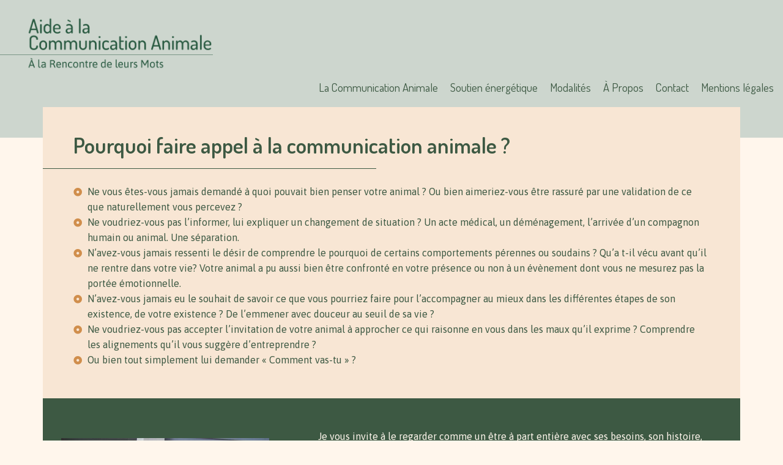

--- FILE ---
content_type: text/html; charset=UTF-8
request_url: https://www.aidealacommunicationanimale.fr/la-communication-animale/pourquoi-faire-appel-a-la-communication-animale/
body_size: 13747
content:
<!DOCTYPE html>
<html lang="en-US"
	prefix="og: https://ogp.me/ns#" >

<head>
	
	<meta charset="UTF-8">
	<meta name="viewport" content="width=device-width, initial-scale=1, minimum-scale=1">
	<link rel="profile" href="http://gmpg.org/xfn/11">
		<title>Pourquoi faire appel à la communication animale ? | Aide à la Communication Animale</title>

		<!-- All in One SEO 4.1.2.3 -->
		<meta name="description" content="À la Rencontre de leurs Mots | Pourquoi faire appel à la communication animale ?"/>
		<meta name="google-site-verification" content="google-site-verification=YutoxWW9FKcpEbJzdkVCEIOlQgmBUr8KxTvicKAIzig" />
		<link rel="canonical" href="https://www.aidealacommunicationanimale.fr/la-communication-animale/pourquoi-faire-appel-a-la-communication-animale/" />
		<meta property="og:site_name" content="Aide à la Communication Animale | À la Rencontre de leurs Mots" />
		<meta property="og:type" content="article" />
		<meta property="og:title" content="Pourquoi faire appel à la communication animale ? | Aide à la Communication Animale" />
		<meta property="og:description" content="À la Rencontre de leurs Mots | Pourquoi faire appel à la communication animale ?" />
		<meta property="og:url" content="https://www.aidealacommunicationanimale.fr/la-communication-animale/pourquoi-faire-appel-a-la-communication-animale/" />
		<meta property="og:image" content="https://i2.wp.com/www.aidealacommunicationanimale.fr/wp-content/uploads/2021/05/cropped-Logo-baseline-new-1.png?fit=762%2C190&#038;ssl=1" />
		<meta property="og:image:secure_url" content="https://i2.wp.com/www.aidealacommunicationanimale.fr/wp-content/uploads/2021/05/cropped-Logo-baseline-new-1.png?fit=762%2C190&#038;ssl=1" />
		<meta property="article:published_time" content="2021-05-27T13:04:12Z" />
		<meta property="article:modified_time" content="2021-05-28T09:47:05Z" />
		<meta name="twitter:card" content="summary" />
		<meta name="twitter:domain" content="www.aidealacommunicationanimale.fr" />
		<meta name="twitter:title" content="Pourquoi faire appel à la communication animale ? | Aide à la Communication Animale" />
		<meta name="twitter:description" content="À la Rencontre de leurs Mots | Pourquoi faire appel à la communication animale ?" />
		<meta name="twitter:image" content="https://i2.wp.com/www.aidealacommunicationanimale.fr/wp-content/uploads/2021/05/cropped-Logo-baseline-new-1.png?fit=762%2C190&amp;ssl=1" />
		<script type="application/ld+json" class="aioseo-schema">
			{"@context":"https:\/\/schema.org","@graph":[{"@type":"WebSite","@id":"https:\/\/www.aidealacommunicationanimale.fr\/#website","url":"https:\/\/www.aidealacommunicationanimale.fr\/","name":"Aide \u00e0 la Communication Animale","description":"\u00c0 la Rencontre de leurs Mots","publisher":{"@id":"https:\/\/www.aidealacommunicationanimale.fr\/#organization"}},{"@type":"Organization","@id":"https:\/\/www.aidealacommunicationanimale.fr\/#organization","name":"Aide \u00e0 la Communication Animale","url":"https:\/\/www.aidealacommunicationanimale.fr\/","logo":{"@type":"ImageObject","@id":"https:\/\/www.aidealacommunicationanimale.fr\/#organizationLogo","url":"https:\/\/i2.wp.com\/www.aidealacommunicationanimale.fr\/wp-content\/uploads\/2021\/05\/cropped-Logo-baseline-new-1.png?fit=762190&ssl=1"},"image":{"@id":"https:\/\/www.aidealacommunicationanimale.fr\/#organizationLogo"}},{"@type":"BreadcrumbList","@id":"https:\/\/www.aidealacommunicationanimale.fr\/la-communication-animale\/pourquoi-faire-appel-a-la-communication-animale\/#breadcrumblist","itemListElement":[{"@type":"ListItem","@id":"https:\/\/www.aidealacommunicationanimale.fr\/#listItem","position":"1","item":{"@type":"WebPage","@id":"https:\/\/www.aidealacommunicationanimale.fr\/","name":"Home","description":"\u00c0 la Rencontre de leurs Mots | La Communication Animale","url":"https:\/\/www.aidealacommunicationanimale.fr\/"},"nextItem":"https:\/\/www.aidealacommunicationanimale.fr\/#listItem"},{"@type":"ListItem","@id":"https:\/\/www.aidealacommunicationanimale.fr\/#listItem","position":"2","item":{"@type":"WebPage","@id":"https:\/\/www.aidealacommunicationanimale.fr\/","name":"La Communication Animale","description":"\u00c0 la Rencontre de leurs Mots | La Communication Animale","url":"https:\/\/www.aidealacommunicationanimale.fr\/"},"nextItem":"https:\/\/www.aidealacommunicationanimale.fr\/la-communication-animale\/pourquoi-faire-appel-a-la-communication-animale\/#listItem","previousItem":"https:\/\/www.aidealacommunicationanimale.fr\/#listItem"},{"@type":"ListItem","@id":"https:\/\/www.aidealacommunicationanimale.fr\/la-communication-animale\/pourquoi-faire-appel-a-la-communication-animale\/#listItem","position":"3","item":{"@type":"WebPage","@id":"https:\/\/www.aidealacommunicationanimale.fr\/la-communication-animale\/pourquoi-faire-appel-a-la-communication-animale\/","name":"Pourquoi faire appel \u00e0 la communication animale ?","description":"\u00c0 la Rencontre de leurs Mots | Pourquoi faire appel \u00e0 la communication animale ?","url":"https:\/\/www.aidealacommunicationanimale.fr\/la-communication-animale\/pourquoi-faire-appel-a-la-communication-animale\/"},"previousItem":"https:\/\/www.aidealacommunicationanimale.fr\/#listItem"}]},{"@type":"WebPage","@id":"https:\/\/www.aidealacommunicationanimale.fr\/la-communication-animale\/pourquoi-faire-appel-a-la-communication-animale\/#webpage","url":"https:\/\/www.aidealacommunicationanimale.fr\/la-communication-animale\/pourquoi-faire-appel-a-la-communication-animale\/","name":"Pourquoi faire appel \u00e0 la communication animale ? | Aide \u00e0 la Communication Animale","description":"\u00c0 la Rencontre de leurs Mots | Pourquoi faire appel \u00e0 la communication animale ?","inLanguage":"en-US","isPartOf":{"@id":"https:\/\/www.aidealacommunicationanimale.fr\/#website"},"breadcrumb":{"@id":"https:\/\/www.aidealacommunicationanimale.fr\/la-communication-animale\/pourquoi-faire-appel-a-la-communication-animale\/#breadcrumblist"},"datePublished":"2021-05-27T13:04:12+02:00","dateModified":"2021-05-28T09:47:05+02:00"}]}
		</script>
		<!-- All in One SEO -->

<link rel='dns-prefetch' href='//fonts.googleapis.com' />
<link rel='dns-prefetch' href='//i0.wp.com' />
<link rel='dns-prefetch' href='//i1.wp.com' />
<link rel='dns-prefetch' href='//i2.wp.com' />
<link rel='dns-prefetch' href='//c0.wp.com' />
<link rel="alternate" type="application/rss+xml" title="Aide à la Communication Animale &raquo; Feed" href="https://www.aidealacommunicationanimale.fr/feed/" />
<link rel="alternate" type="application/rss+xml" title="Aide à la Communication Animale &raquo; Comments Feed" href="https://www.aidealacommunicationanimale.fr/comments/feed/" />
<link rel="alternate" title="oEmbed (JSON)" type="application/json+oembed" href="https://www.aidealacommunicationanimale.fr/wp-json/oembed/1.0/embed?url=https%3A%2F%2Fwww.aidealacommunicationanimale.fr%2Fla-communication-animale%2Fpourquoi-faire-appel-a-la-communication-animale%2F" />
<link rel="alternate" title="oEmbed (XML)" type="text/xml+oembed" href="https://www.aidealacommunicationanimale.fr/wp-json/oembed/1.0/embed?url=https%3A%2F%2Fwww.aidealacommunicationanimale.fr%2Fla-communication-animale%2Fpourquoi-faire-appel-a-la-communication-animale%2F&#038;format=xml" />
		<!-- This site uses the Google Analytics by MonsterInsights plugin v7.18.0 - Using Analytics tracking - https://www.monsterinsights.com/ -->
		<!-- Note: MonsterInsights is not currently configured on this site. The site owner needs to authenticate with Google Analytics in the MonsterInsights settings panel. -->
					<!-- No UA code set -->
				<!-- / Google Analytics by MonsterInsights -->
		<style id='wp-img-auto-sizes-contain-inline-css' type='text/css'>
img:is([sizes=auto i],[sizes^="auto," i]){contain-intrinsic-size:3000px 1500px}
/*# sourceURL=wp-img-auto-sizes-contain-inline-css */
</style>
<style id='wp-emoji-styles-inline-css' type='text/css'>

	img.wp-smiley, img.emoji {
		display: inline !important;
		border: none !important;
		box-shadow: none !important;
		height: 1em !important;
		width: 1em !important;
		margin: 0 0.07em !important;
		vertical-align: -0.1em !important;
		background: none !important;
		padding: 0 !important;
	}
/*# sourceURL=wp-emoji-styles-inline-css */
</style>
<link rel='stylesheet' id='wp-block-library-css' href='https://c0.wp.com/c/6.9/wp-includes/css/dist/block-library/style.min.css' type='text/css' media='all' />
<style id='wp-block-library-inline-css' type='text/css'>
.has-text-align-justify{text-align:justify;}

/*# sourceURL=wp-block-library-inline-css */
</style><style id='global-styles-inline-css' type='text/css'>
:root{--wp--preset--aspect-ratio--square: 1;--wp--preset--aspect-ratio--4-3: 4/3;--wp--preset--aspect-ratio--3-4: 3/4;--wp--preset--aspect-ratio--3-2: 3/2;--wp--preset--aspect-ratio--2-3: 2/3;--wp--preset--aspect-ratio--16-9: 16/9;--wp--preset--aspect-ratio--9-16: 9/16;--wp--preset--color--black: #000000;--wp--preset--color--cyan-bluish-gray: #abb8c3;--wp--preset--color--white: #ffffff;--wp--preset--color--pale-pink: #f78da7;--wp--preset--color--vivid-red: #cf2e2e;--wp--preset--color--luminous-vivid-orange: #ff6900;--wp--preset--color--luminous-vivid-amber: #fcb900;--wp--preset--color--light-green-cyan: #7bdcb5;--wp--preset--color--vivid-green-cyan: #00d084;--wp--preset--color--pale-cyan-blue: #8ed1fc;--wp--preset--color--vivid-cyan-blue: #0693e3;--wp--preset--color--vivid-purple: #9b51e0;--wp--preset--color--neve-link-color: var(--nv-primary-accent);--wp--preset--color--neve-link-hover-color: var(--nv-secondary-accent);--wp--preset--color--nv-site-bg: var(--nv-site-bg);--wp--preset--color--nv-light-bg: var(--nv-light-bg);--wp--preset--color--nv-dark-bg: var(--nv-dark-bg);--wp--preset--color--neve-text-color: var(--nv-text-color);--wp--preset--color--nv-text-dark-bg: var(--nv-text-dark-bg);--wp--preset--color--nv-c-1: var(--nv-c-1);--wp--preset--color--nv-c-2: var(--nv-c-2);--wp--preset--gradient--vivid-cyan-blue-to-vivid-purple: linear-gradient(135deg,rgb(6,147,227) 0%,rgb(155,81,224) 100%);--wp--preset--gradient--light-green-cyan-to-vivid-green-cyan: linear-gradient(135deg,rgb(122,220,180) 0%,rgb(0,208,130) 100%);--wp--preset--gradient--luminous-vivid-amber-to-luminous-vivid-orange: linear-gradient(135deg,rgb(252,185,0) 0%,rgb(255,105,0) 100%);--wp--preset--gradient--luminous-vivid-orange-to-vivid-red: linear-gradient(135deg,rgb(255,105,0) 0%,rgb(207,46,46) 100%);--wp--preset--gradient--very-light-gray-to-cyan-bluish-gray: linear-gradient(135deg,rgb(238,238,238) 0%,rgb(169,184,195) 100%);--wp--preset--gradient--cool-to-warm-spectrum: linear-gradient(135deg,rgb(74,234,220) 0%,rgb(151,120,209) 20%,rgb(207,42,186) 40%,rgb(238,44,130) 60%,rgb(251,105,98) 80%,rgb(254,248,76) 100%);--wp--preset--gradient--blush-light-purple: linear-gradient(135deg,rgb(255,206,236) 0%,rgb(152,150,240) 100%);--wp--preset--gradient--blush-bordeaux: linear-gradient(135deg,rgb(254,205,165) 0%,rgb(254,45,45) 50%,rgb(107,0,62) 100%);--wp--preset--gradient--luminous-dusk: linear-gradient(135deg,rgb(255,203,112) 0%,rgb(199,81,192) 50%,rgb(65,88,208) 100%);--wp--preset--gradient--pale-ocean: linear-gradient(135deg,rgb(255,245,203) 0%,rgb(182,227,212) 50%,rgb(51,167,181) 100%);--wp--preset--gradient--electric-grass: linear-gradient(135deg,rgb(202,248,128) 0%,rgb(113,206,126) 100%);--wp--preset--gradient--midnight: linear-gradient(135deg,rgb(2,3,129) 0%,rgb(40,116,252) 100%);--wp--preset--font-size--small: 13px;--wp--preset--font-size--medium: 20px;--wp--preset--font-size--large: 36px;--wp--preset--font-size--x-large: 42px;--wp--preset--spacing--20: 0.44rem;--wp--preset--spacing--30: 0.67rem;--wp--preset--spacing--40: 1rem;--wp--preset--spacing--50: 1.5rem;--wp--preset--spacing--60: 2.25rem;--wp--preset--spacing--70: 3.38rem;--wp--preset--spacing--80: 5.06rem;--wp--preset--shadow--natural: 6px 6px 9px rgba(0, 0, 0, 0.2);--wp--preset--shadow--deep: 12px 12px 50px rgba(0, 0, 0, 0.4);--wp--preset--shadow--sharp: 6px 6px 0px rgba(0, 0, 0, 0.2);--wp--preset--shadow--outlined: 6px 6px 0px -3px rgb(255, 255, 255), 6px 6px rgb(0, 0, 0);--wp--preset--shadow--crisp: 6px 6px 0px rgb(0, 0, 0);}:where(.is-layout-flex){gap: 0.5em;}:where(.is-layout-grid){gap: 0.5em;}body .is-layout-flex{display: flex;}.is-layout-flex{flex-wrap: wrap;align-items: center;}.is-layout-flex > :is(*, div){margin: 0;}body .is-layout-grid{display: grid;}.is-layout-grid > :is(*, div){margin: 0;}:where(.wp-block-columns.is-layout-flex){gap: 2em;}:where(.wp-block-columns.is-layout-grid){gap: 2em;}:where(.wp-block-post-template.is-layout-flex){gap: 1.25em;}:where(.wp-block-post-template.is-layout-grid){gap: 1.25em;}.has-black-color{color: var(--wp--preset--color--black) !important;}.has-cyan-bluish-gray-color{color: var(--wp--preset--color--cyan-bluish-gray) !important;}.has-white-color{color: var(--wp--preset--color--white) !important;}.has-pale-pink-color{color: var(--wp--preset--color--pale-pink) !important;}.has-vivid-red-color{color: var(--wp--preset--color--vivid-red) !important;}.has-luminous-vivid-orange-color{color: var(--wp--preset--color--luminous-vivid-orange) !important;}.has-luminous-vivid-amber-color{color: var(--wp--preset--color--luminous-vivid-amber) !important;}.has-light-green-cyan-color{color: var(--wp--preset--color--light-green-cyan) !important;}.has-vivid-green-cyan-color{color: var(--wp--preset--color--vivid-green-cyan) !important;}.has-pale-cyan-blue-color{color: var(--wp--preset--color--pale-cyan-blue) !important;}.has-vivid-cyan-blue-color{color: var(--wp--preset--color--vivid-cyan-blue) !important;}.has-vivid-purple-color{color: var(--wp--preset--color--vivid-purple) !important;}.has-black-background-color{background-color: var(--wp--preset--color--black) !important;}.has-cyan-bluish-gray-background-color{background-color: var(--wp--preset--color--cyan-bluish-gray) !important;}.has-white-background-color{background-color: var(--wp--preset--color--white) !important;}.has-pale-pink-background-color{background-color: var(--wp--preset--color--pale-pink) !important;}.has-vivid-red-background-color{background-color: var(--wp--preset--color--vivid-red) !important;}.has-luminous-vivid-orange-background-color{background-color: var(--wp--preset--color--luminous-vivid-orange) !important;}.has-luminous-vivid-amber-background-color{background-color: var(--wp--preset--color--luminous-vivid-amber) !important;}.has-light-green-cyan-background-color{background-color: var(--wp--preset--color--light-green-cyan) !important;}.has-vivid-green-cyan-background-color{background-color: var(--wp--preset--color--vivid-green-cyan) !important;}.has-pale-cyan-blue-background-color{background-color: var(--wp--preset--color--pale-cyan-blue) !important;}.has-vivid-cyan-blue-background-color{background-color: var(--wp--preset--color--vivid-cyan-blue) !important;}.has-vivid-purple-background-color{background-color: var(--wp--preset--color--vivid-purple) !important;}.has-black-border-color{border-color: var(--wp--preset--color--black) !important;}.has-cyan-bluish-gray-border-color{border-color: var(--wp--preset--color--cyan-bluish-gray) !important;}.has-white-border-color{border-color: var(--wp--preset--color--white) !important;}.has-pale-pink-border-color{border-color: var(--wp--preset--color--pale-pink) !important;}.has-vivid-red-border-color{border-color: var(--wp--preset--color--vivid-red) !important;}.has-luminous-vivid-orange-border-color{border-color: var(--wp--preset--color--luminous-vivid-orange) !important;}.has-luminous-vivid-amber-border-color{border-color: var(--wp--preset--color--luminous-vivid-amber) !important;}.has-light-green-cyan-border-color{border-color: var(--wp--preset--color--light-green-cyan) !important;}.has-vivid-green-cyan-border-color{border-color: var(--wp--preset--color--vivid-green-cyan) !important;}.has-pale-cyan-blue-border-color{border-color: var(--wp--preset--color--pale-cyan-blue) !important;}.has-vivid-cyan-blue-border-color{border-color: var(--wp--preset--color--vivid-cyan-blue) !important;}.has-vivid-purple-border-color{border-color: var(--wp--preset--color--vivid-purple) !important;}.has-vivid-cyan-blue-to-vivid-purple-gradient-background{background: var(--wp--preset--gradient--vivid-cyan-blue-to-vivid-purple) !important;}.has-light-green-cyan-to-vivid-green-cyan-gradient-background{background: var(--wp--preset--gradient--light-green-cyan-to-vivid-green-cyan) !important;}.has-luminous-vivid-amber-to-luminous-vivid-orange-gradient-background{background: var(--wp--preset--gradient--luminous-vivid-amber-to-luminous-vivid-orange) !important;}.has-luminous-vivid-orange-to-vivid-red-gradient-background{background: var(--wp--preset--gradient--luminous-vivid-orange-to-vivid-red) !important;}.has-very-light-gray-to-cyan-bluish-gray-gradient-background{background: var(--wp--preset--gradient--very-light-gray-to-cyan-bluish-gray) !important;}.has-cool-to-warm-spectrum-gradient-background{background: var(--wp--preset--gradient--cool-to-warm-spectrum) !important;}.has-blush-light-purple-gradient-background{background: var(--wp--preset--gradient--blush-light-purple) !important;}.has-blush-bordeaux-gradient-background{background: var(--wp--preset--gradient--blush-bordeaux) !important;}.has-luminous-dusk-gradient-background{background: var(--wp--preset--gradient--luminous-dusk) !important;}.has-pale-ocean-gradient-background{background: var(--wp--preset--gradient--pale-ocean) !important;}.has-electric-grass-gradient-background{background: var(--wp--preset--gradient--electric-grass) !important;}.has-midnight-gradient-background{background: var(--wp--preset--gradient--midnight) !important;}.has-small-font-size{font-size: var(--wp--preset--font-size--small) !important;}.has-medium-font-size{font-size: var(--wp--preset--font-size--medium) !important;}.has-large-font-size{font-size: var(--wp--preset--font-size--large) !important;}.has-x-large-font-size{font-size: var(--wp--preset--font-size--x-large) !important;}
/*# sourceURL=global-styles-inline-css */
</style>

<style id='classic-theme-styles-inline-css' type='text/css'>
/*! This file is auto-generated */
.wp-block-button__link{color:#fff;background-color:#32373c;border-radius:9999px;box-shadow:none;text-decoration:none;padding:calc(.667em + 2px) calc(1.333em + 2px);font-size:1.125em}.wp-block-file__button{background:#32373c;color:#fff;text-decoration:none}
/*# sourceURL=/wp-includes/css/classic-themes.min.css */
</style>
<link rel='stylesheet' id='neve-style-css' href='https://www.aidealacommunicationanimale.fr/wp-content/themes/neve/style-main.min.css?ver=2.11.6' type='text/css' media='all' />
<style id='neve-style-inline-css' type='text/css'>
.header-menu-sidebar-inner li.menu-item-nav-search { display: none; }
 .container{ max-width: 748px; } .single-post-container .alignfull > [class*="__inner-container"], .single-post-container .alignwide > [class*="__inner-container"]{ max-width:718px } .button.button-primary, button, input[type=button], .btn, input[type="submit"], /* Buttons in navigation */ ul[id^="nv-primary-navigation"] li.button.button-primary > a, .menu li.button.button-primary > a, .wp-block-button.is-style-primary .wp-block-button__link, .wc-block-grid .wp-block-button .wp-block-button__link, form input[type="submit"], form button[type="submit"], #comments input[type="submit"]{ background-color: var(--nv-primary-accent);color: #ffffff;border-radius:3px;border:none;border-width:1px 1px 1px 1px; } .button.button-primary:hover, ul[id^="nv-primary-navigation"] li.button.button-primary > a:hover, .menu li.button.button-primary > a:hover, .wp-block-button.is-style-primary .wp-block-button__link:hover, .wc-block-grid .wp-block-button .wp-block-button__link:hover, form input[type="submit"]:hover, form button[type="submit"]:hover, #comments input[type="submit"]:hover{ background-color: var(--nv-primary-accent);color: #ffffff; } .button.button-secondary:not(.secondary-default), .wp-block-button.is-style-secondary .wp-block-button__link{ background-color: rgba(0,0,0,0);color: var(--nv-text-color);border-radius:3px;border:1px solid;border-width:1px 1px 1px 1px; } .button.button-secondary.secondary-default{ background-color: rgba(0,0,0,0);color: var(--nv-text-color);border-radius:3px;border:1px solid;border-width:1px 1px 1px 1px; } .button.button-secondary:not(.secondary-default):hover, .wp-block-button.is-style-secondary .wp-block-button__link:hover{ background-color: rgba(0,0,0,0);color: var(--nv-text-color); } .button.button-secondary.secondary-default:hover{ background-color: rgba(0,0,0,0);color: var(--nv-text-color); } body, .site-title{ font-size: 15px; line-height: 1.6em; letter-spacing: 0px; font-weight: 400; text-transform: none; font-family: Asap, var(--nv-fallback-ff); } h1, .single h1.entry-title{ font-size: 1.5em; line-height: 1.6em; letter-spacing: 0px; font-weight: 800; text-transform: none; font-family: Dosis, var(--nv-fallback-ff); } h2{ font-size: 1.3em; line-height: 1.6em; letter-spacing: 0px; font-weight: 800; text-transform: none; font-family: Dosis, var(--nv-fallback-ff); } h3, .woocommerce-checkout h3{ font-size: 1.1em; line-height: 1.6em; letter-spacing: 0px; font-weight: 800; text-transform: none; font-family: Dosis, var(--nv-fallback-ff); } h4{ font-size: 1em; line-height: 1.6em; letter-spacing: 0px; font-weight: 800; text-transform: none; font-family: Dosis, var(--nv-fallback-ff); } h5{ font-family: Dosis, var(--nv-fallback-ff); } h6{ font-family: Dosis, var(--nv-fallback-ff); } form:not([role="search"]):not(.woocommerce-cart-form):not(.woocommerce-ordering):not(.cart) input:read-write:not(#coupon_code), form textarea, form select, .widget select{ margin-bottom: 10px; } form input:read-write, form textarea, form select, form select option, form.wp-block-search input.wp-block-search__input, .widget select{ color: var(--nv-text-color); font-family: Asap, var(--nv-fallback-ff); } form label, .wpforms-container .wpforms-field-label{ margin-bottom: 10px; } form.search-form input:read-write{ padding-right:45px !important; font-family: Asap, var(--nv-fallback-ff); } .header-top-inner,.header-top-inner a:not(.button),.header-top-inner .navbar-toggle{ color: var(--nv-text-color); } .header-top-inner .nv-icon svg,.header-top-inner .nv-contact-list svg{ fill: var(--nv-text-color); } .header-top-inner .icon-bar{ background-color: var(--nv-text-color); } .hfg_header .header-top-inner .nav-ul .sub-menu{ background-color: #cdd6ce; } .hfg_header .header-top-inner{ background-color: #cdd6ce; } .header-main-inner,.header-main-inner a:not(.button),.header-main-inner .navbar-toggle{ color: #3d5943; } .header-main-inner .nv-icon svg,.header-main-inner .nv-contact-list svg{ fill: #3d5943; } .header-main-inner .icon-bar{ background-color: #3d5943; } .hfg_header .header-main-inner .nav-ul .sub-menu{ background-color: #cdd6ce; } .hfg_header .header-main-inner{ background-color: #cdd6ce; } .header-menu-sidebar .header-menu-sidebar-bg,.header-menu-sidebar .header-menu-sidebar-bg a:not(.button),.header-menu-sidebar .header-menu-sidebar-bg .navbar-toggle{ color: var(--nv-text-color); } .header-menu-sidebar .header-menu-sidebar-bg .nv-icon svg,.header-menu-sidebar .header-menu-sidebar-bg .nv-contact-list svg{ fill: var(--nv-text-color); } .header-menu-sidebar .header-menu-sidebar-bg .icon-bar{ background-color: var(--nv-text-color); } .hfg_header .header-menu-sidebar .header-menu-sidebar-bg .nav-ul .sub-menu{ background-color: var(--nv-light-bg); } .hfg_header .header-menu-sidebar .header-menu-sidebar-bg{ background-color: var(--nv-light-bg); } .header-menu-sidebar{ width: 360px; } .builder-item--logo .site-logo img{ max-width: 227px; } .builder-item--logo .site-logo .brand .nv-title-tagline-wrap{ color: #3d5943; } .builder-item--logo .site-logo{ padding:10px 0px 10px 0px; } .builder-item--logo{ margin:0px 0px 0px -18px; } .builder-item--nav-icon .navbar-toggle, .header-menu-sidebar .close-sidebar-panel .navbar-toggle{ background-color: var(--nv-light-bg);border-radius:3px 3px 3px 3px;border:1px solid;border-width:1px 1px 1px 1px; } .builder-item--nav-icon .navbar-toggle{ padding:10px 15px 10px 15px; } .builder-item--nav-icon{ margin:0px 0px 0px 0px; } .builder-item--primary-menu .nav-menu-primary > .nav-ul li:not(.woocommerce-mini-cart-item) > a,.builder-item--primary-menu .nav-menu-primary > .nav-ul .has-caret > a,.builder-item--primary-menu .nav-menu-primary > .nav-ul .neve-mm-heading span,.builder-item--primary-menu .nav-menu-primary > .nav-ul .has-caret{ color: #3d5943; } .builder-item--primary-menu .nav-menu-primary > .nav-ul li:not(.woocommerce-mini-cart-item) > a:after,.builder-item--primary-menu .nav-menu-primary > .nav-ul li > .has-caret > a:after{ background-color: #d08e4c; } .builder-item--primary-menu .nav-menu-primary > .nav-ul li:not(.woocommerce-mini-cart-item):hover > a,.builder-item--primary-menu .nav-menu-primary > .nav-ul li:hover > .has-caret > a,.builder-item--primary-menu .nav-menu-primary > .nav-ul li:hover > .has-caret{ color: #d08e4c; } .builder-item--primary-menu .nav-menu-primary > .nav-ul li:hover > .has-caret svg{ fill: #d08e4c; } .builder-item--primary-menu .nav-menu-primary > .nav-ul li.current-menu-item > a,.builder-item--primary-menu .nav-menu-primary > .nav-ul li.current_page_item > a,.builder-item--primary-menu .nav-menu-primary > .nav-ul li.current_page_item > .has-caret > a{ color: var(--nv-site-bg); } .builder-item--primary-menu .nav-menu-primary > .nav-ul li.current-menu-item > .has-caret svg{ fill: var(--nv-site-bg); } .builder-item--primary-menu .nav-ul > li:not(:last-of-type){ margin-right:20px; } .builder-item--primary-menu .style-full-height .nav-ul li:not(.menu-item-nav-search):not(.menu-item-nav-cart):hover > a:after{ width: calc(100% + 20px); } .builder-item--primary-menu .nav-ul li a, .builder-item--primary-menu .neve-mm-heading span{ min-height: 25px; } .builder-item--primary-menu{ font-family: Dosis, var(--nv-fallback-ff); font-size: 1em; line-height: 1.6em; letter-spacing: 0px; font-weight: 400; text-transform: none; padding:0px 0px 0px 0px;margin:0px 0px 0px 0px; } .builder-item--primary-menu svg{ width: 1em;height: 1em; } .footer-bottom-inner{ background-color: #cdd6ce; } .footer-bottom-inner,.footer-bottom-inner a:not(.button),.footer-bottom-inner .navbar-toggle{ color: var(--nv-text-color); } .footer-bottom-inner .nv-icon svg,.footer-bottom-inner .nv-contact-list svg{ fill: var(--nv-text-color); } .footer-bottom-inner .icon-bar{ background-color: var(--nv-text-color); } .footer-bottom-inner .nav-ul .sub-menu{ background-color: #cdd6ce; } .nav-menu-footer #footer-menu > li > a{ color: var(--nv-text-color); } #footer-menu > li > a:after{ background-color: #d08e4c; } .nav-menu-footer:not(.style-full-height) #footer-menu > li:hover > a{ color: #d08e4c; } .builder-item--footer-menu .nav-ul > li:not(:last-of-type){ margin-right:20px; } .builder-item--footer-menu .style-full-height .nav-ul#footer-menu > li:hover > a:after{ width: calc(100% + 20px); } .builder-item--footer-menu .nav-ul a{ min-height: 25px; } .builder-item--footer-menu li > a{ font-family: Dosis, var(--nv-fallback-ff); font-size: 1em; line-height: 1.6em; letter-spacing: 0px; font-weight: 500; text-transform: none; } .builder-item--footer-menu li > a svg{ width: 1em;height: 1em; } .builder-item--footer-menu{ padding:0px 0px 0px 0px;margin:0px 0px 0px 0px; } .builder-item--footer_copyright, .builder-item--footer_copyright *{ color: #3d5943; } .builder-item--footer_copyright{ font-size: 1em; line-height: 1.6em; letter-spacing: 0px; font-weight: 500; text-transform: none; padding:0px 0px 0px 0px;margin:0px 0px 0px 0px; } .builder-item--footer_copyright svg{ width: 1em;height: 1em; } @media(min-width: 576px){ .container{ max-width: 992px; } .single-post-container .alignfull > [class*="__inner-container"], .single-post-container .alignwide > [class*="__inner-container"]{ max-width:962px } body, .site-title{ font-size: 16px; line-height: 1.6em; letter-spacing: 0px; } h1, .single h1.entry-title{ font-size: 1.5em; line-height: 1.6em; letter-spacing: 0px; } h2{ font-size: 1.3em; line-height: 1.6em; letter-spacing: 0px; } h3, .woocommerce-checkout h3{ font-size: 1.1em; line-height: 1.6em; letter-spacing: 0px; } h4{ font-size: 1em; line-height: 1.6em; letter-spacing: 0px; } .header-menu-sidebar{ width: 360px; } .builder-item--logo .site-logo img{ max-width: 350px; } .builder-item--logo .site-logo{ padding:10px 0px 10px 0px; } .builder-item--logo{ margin:0px 0px 0px -17px; } .builder-item--nav-icon .navbar-toggle{ padding:10px 15px 10px 15px; } .builder-item--nav-icon{ margin:0px 0px 0px 0px; } .builder-item--primary-menu .nav-ul > li:not(:last-of-type){ margin-right:20px; } .builder-item--primary-menu .style-full-height .nav-ul li:not(.menu-item-nav-search):not(.menu-item-nav-cart):hover > a:after{ width: calc(100% + 20px); } .builder-item--primary-menu .nav-ul li a, .builder-item--primary-menu .neve-mm-heading span{ min-height: 25px; } .builder-item--primary-menu{ font-size: 1em; line-height: 1.6em; letter-spacing: 0px; padding:0px 0px 0px 0px;margin:0px 0px 0px 0px; } .builder-item--primary-menu svg{ width: 1em;height: 1em; } .builder-item--footer-menu .nav-ul > li:not(:last-of-type){ margin-right:20px; } .builder-item--footer-menu .style-full-height .nav-ul#footer-menu > li:hover > a:after{ width: calc(100% + 20px); } .builder-item--footer-menu .nav-ul a{ min-height: 25px; } .builder-item--footer-menu li > a{ font-size: 1em; line-height: 1.6em; letter-spacing: 0px; } .builder-item--footer-menu li > a svg{ width: 1em;height: 1em; } .builder-item--footer-menu{ padding:0px 0px 0px 0px;margin:0px 0px 0px 0px; } .builder-item--footer_copyright{ font-size: 1em; line-height: 1.6em; letter-spacing: 0px; padding:0px 0px 0px 0px;margin:0px 0px 0px 0px; } .builder-item--footer_copyright svg{ width: 1em;height: 1em; } }@media(min-width: 960px){ .container{ max-width: 1170px; } body:not(.single):not(.archive):not(.blog):not(.search) .neve-main > .container .col{ max-width: 90%; } body:not(.single):not(.archive):not(.blog):not(.search) .nv-sidebar-wrap{ max-width: 10%; } .neve-main > .archive-container .nv-index-posts.col{ max-width: 90%; } .neve-main > .archive-container .nv-sidebar-wrap{ max-width: 10%; } .neve-main > .single-post-container .nv-single-post-wrap.col{ max-width: 90%; } .single-post-container .alignfull > [class*="__inner-container"], .single-post-container .alignwide > [class*="__inner-container"]{ max-width:1023px } .container-fluid.single-post-container .alignfull > [class*="__inner-container"], .container-fluid.single-post-container .alignwide > [class*="__inner-container"]{ max-width:calc(90% + 15px) } .neve-main > .single-post-container .nv-sidebar-wrap{ max-width: 10%; } body, .site-title{ font-size: 17px; line-height: 1.5em; letter-spacing: 0px; } h1, .single h1.entry-title{ font-size: 2em; line-height: 1.6em; letter-spacing: 0px; } h2{ font-size: 1.75em; line-height: 1.6em; letter-spacing: 0px; } h3, .woocommerce-checkout h3{ font-size: 1.5em; line-height: 1.6em; letter-spacing: 0px; } h4{ font-size: 1.25em; line-height: 1.6em; letter-spacing: 0px; } .header-top-inner{ height:130px; } .header-main-inner{ height:25px; } .header-menu-sidebar{ width: 360px; } .builder-item--logo .site-logo img{ max-width: 350px; } .builder-item--logo .site-logo{ padding:10px 0px 0px 0px; } .builder-item--logo{ margin:0px 0px 0px -17px; } .builder-item--nav-icon .navbar-toggle{ padding:10px 15px 10px 15px; } .builder-item--nav-icon{ margin:0px 0px 0px 0px; } .builder-item--primary-menu .nav-ul > li:not(:last-of-type){ margin-right:20px; } .builder-item--primary-menu .style-full-height .nav-ul li:not(.menu-item-nav-search):not(.menu-item-nav-cart) > a:after{ left:-10px;right:-10px } .builder-item--primary-menu .style-full-height .nav-ul li:not(.menu-item-nav-search):not(.menu-item-nav-cart):hover > a:after{ width: calc(100% + 20px); } .builder-item--primary-menu .nav-ul li a, .builder-item--primary-menu .neve-mm-heading span{ min-height: 15px; } .builder-item--primary-menu{ font-size: 1.1em; line-height: 1.6em; letter-spacing: 0px; padding:0px 0px 0px 0px;margin:0px 0px 0px 0px; } .builder-item--primary-menu svg{ width: 1.1em;height: 1.1em; } .footer-bottom-inner{ height:100px; } .builder-item--footer-menu .nav-ul > li:not(:last-of-type){ margin-right:20px; } .builder-item--footer-menu .style-full-height .nav-ul#footer-menu > li > a:after{ left:-10px;right:-10px } .builder-item--footer-menu .style-full-height .nav-ul#footer-menu > li:hover > a:after{ width: calc(100% + 20px); } .builder-item--footer-menu .nav-ul a{ min-height: 25px; } .builder-item--footer-menu li > a{ font-size: 1em; line-height: 1.6em; letter-spacing: 0px; } .builder-item--footer-menu li > a svg{ width: 1em;height: 1em; } .builder-item--footer-menu{ padding:0px 0px 0px 0px;margin:0px 0px 0px 0px; } .builder-item--footer_copyright{ font-size: 0.9em; line-height: 1.6em; letter-spacing: 0px; padding:0px 0px 0px 0px;margin:0px 0px 0px 0px; } .builder-item--footer_copyright svg{ width: 0.9em;height: 0.9em; } }.nv-content-wrap .elementor a:not(.button):not(.wp-block-file__button){ text-decoration: none; }:root{--nv-primary-accent:#f8e6d4;--nv-secondary-accent:#0e509a;--nv-site-bg:#fff6ec;--nv-light-bg:#cdd6ce;--nv-dark-bg:#14171c;--nv-text-color:#3d5943;--nv-text-dark-bg:#f8e6d4;--nv-c-1:#77b978;--nv-c-2:#f37262;--nv-fallback-ff:Arial, Helvetica, sans-serif;}
:root{--e-global-color-nvprimaryaccent:#f8e6d4;--e-global-color-nvsecondaryaccent:#0e509a;--e-global-color-nvsitebg:#fff6ec;--e-global-color-nvlightbg:#cdd6ce;--e-global-color-nvdarkbg:#14171c;--e-global-color-nvtextcolor:#3d5943;--e-global-color-nvtextdarkbg:#f8e6d4;--e-global-color-nvc1:#77b978;--e-global-color-nvc2:#f37262;}
 #content.neve-main .container .alignfull > [class*="__inner-container"],#content.neve-main .alignwide > [class*="__inner-container"]{ max-width: 718px; } @media(min-width: 576px){ #content.neve-main .container .alignfull > [class*="__inner-container"],#content.neve-main .alignwide > [class*="__inner-container"]{ max-width: 962px; } } @media(min-width: 960px) { #content.neve-main .container .alignfull > [class*="__inner-container"],#content.neve-main .container .alignwide > [class*="__inner-container"]{ max-width: 1140px; } #content.neve-main > .container > .row > .col{ max-width: 100%; } #content.neve-main > .container > .row > .nv-sidebar-wrap, #content.neve-main > .container > .row > .nv-sidebar-wrap.shop-sidebar { max-width: 0%; } } 
/*# sourceURL=neve-style-inline-css */
</style>
<link rel='stylesheet' id='elementor-icons-css' href='https://www.aidealacommunicationanimale.fr/wp-content/plugins/elementor/assets/lib/eicons/css/elementor-icons.min.css?ver=5.12.0' type='text/css' media='all' />
<link rel='stylesheet' id='elementor-frontend-css' href='https://www.aidealacommunicationanimale.fr/wp-content/plugins/elementor/assets/css/frontend.min.css?ver=3.3.1' type='text/css' media='all' />
<style id='elementor-frontend-inline-css' type='text/css'>
@font-face{font-family:eicons;src:url(https://www.aidealacommunicationanimale.fr/wp-content/plugins/elementor/assets/lib/eicons/fonts/eicons.eot?5.10.0);src:url(https://www.aidealacommunicationanimale.fr/wp-content/plugins/elementor/assets/lib/eicons/fonts/eicons.eot?5.10.0#iefix) format("embedded-opentype"),url(https://www.aidealacommunicationanimale.fr/wp-content/plugins/elementor/assets/lib/eicons/fonts/eicons.woff2?5.10.0) format("woff2"),url(https://www.aidealacommunicationanimale.fr/wp-content/plugins/elementor/assets/lib/eicons/fonts/eicons.woff?5.10.0) format("woff"),url(https://www.aidealacommunicationanimale.fr/wp-content/plugins/elementor/assets/lib/eicons/fonts/eicons.ttf?5.10.0) format("truetype"),url(https://www.aidealacommunicationanimale.fr/wp-content/plugins/elementor/assets/lib/eicons/fonts/eicons.svg?5.10.0#eicon) format("svg");font-weight:400;font-style:normal}
/*# sourceURL=elementor-frontend-inline-css */
</style>
<link rel='stylesheet' id='elementor-post-8-css' href='https://www.aidealacommunicationanimale.fr/wp-content/uploads/elementor/css/post-8.css?ver=1627022844' type='text/css' media='all' />
<link rel='stylesheet' id='elementor-global-css' href='https://www.aidealacommunicationanimale.fr/wp-content/uploads/elementor/css/global.css?ver=1627022844' type='text/css' media='all' />
<link rel='stylesheet' id='elementor-post-204-css' href='https://www.aidealacommunicationanimale.fr/wp-content/uploads/elementor/css/post-204.css?ver=1627086566' type='text/css' media='all' />
<link rel='stylesheet' id='fluentform-elementor-widget-css' href='https://www.aidealacommunicationanimale.fr/wp-content/plugins/fluentform/public/css/fluent-forms-elementor-widget.css?ver=4.1.51' type='text/css' media='all' />
<link rel='stylesheet' id='neve-google-font-dosis-css' href='//fonts.googleapis.com/css?family=Dosis%3A400%2C800&#038;display=swap&#038;ver=2.11.6' type='text/css' media='all' />
<link rel='stylesheet' id='neve-google-font-asap-css' href='//fonts.googleapis.com/css?family=Asap%3A400&#038;display=swap&#038;ver=2.11.6' type='text/css' media='all' />
<link rel='stylesheet' id='google-fonts-1-css' href='https://fonts.googleapis.com/css?family=Asap%3A100%2C100italic%2C200%2C200italic%2C300%2C300italic%2C400%2C400italic%2C500%2C500italic%2C600%2C600italic%2C700%2C700italic%2C800%2C800italic%2C900%2C900italic%7CDosis%3A100%2C100italic%2C200%2C200italic%2C300%2C300italic%2C400%2C400italic%2C500%2C500italic%2C600%2C600italic%2C700%2C700italic%2C800%2C800italic%2C900%2C900italic%7CRoboto%3A100%2C100italic%2C200%2C200italic%2C300%2C300italic%2C400%2C400italic%2C500%2C500italic%2C600%2C600italic%2C700%2C700italic%2C800%2C800italic%2C900%2C900italic&#038;display=auto&#038;ver=6.9' type='text/css' media='all' />
<link rel='stylesheet' id='elementor-icons-shared-0-css' href='https://www.aidealacommunicationanimale.fr/wp-content/plugins/elementor/assets/lib/font-awesome/css/fontawesome.min.css?ver=5.15.3' type='text/css' media='all' />
<link rel='stylesheet' id='elementor-icons-fa-solid-css' href='https://www.aidealacommunicationanimale.fr/wp-content/plugins/elementor/assets/lib/font-awesome/css/solid.min.css?ver=5.15.3' type='text/css' media='all' />
<link rel='stylesheet' id='jetpack_css-css' href='https://c0.wp.com/p/jetpack/9.9.3/css/jetpack.css' type='text/css' media='all' />
<link rel="https://api.w.org/" href="https://www.aidealacommunicationanimale.fr/wp-json/" /><link rel="alternate" title="JSON" type="application/json" href="https://www.aidealacommunicationanimale.fr/wp-json/wp/v2/pages/204" /><link rel="EditURI" type="application/rsd+xml" title="RSD" href="https://www.aidealacommunicationanimale.fr/xmlrpc.php?rsd" />
<meta name="generator" content="WordPress 6.9" />
<link rel='shortlink' href='https://www.aidealacommunicationanimale.fr/?p=204' />
<style type='text/css'>img#wpstats{display:none}</style>
		<style type="text/css">.recentcomments a{display:inline !important;padding:0 !important;margin:0 !important;}</style>
	<link rel='stylesheet' id='e-animations-css' href='https://www.aidealacommunicationanimale.fr/wp-content/plugins/elementor/assets/lib/animations/animations.min.css?ver=3.3.1' type='text/css' media='all' />
</head>

<body  class="wp-singular page-template page-template-page-templates page-template-template-pagebuilder-full-width page-template-page-templatestemplate-pagebuilder-full-width-php page page-id-204 page-child parent-pageid-13 wp-custom-logo wp-theme-neve nv-sidebar-full-width menu_sidebar_slide_left elementor-default elementor-kit-8 elementor-page elementor-page-204" id="neve_body"  >
<div class="wrapper">
	
	<header class="header" role="banner">
		<a class="neve-skip-link show-on-focus" href="#content" tabindex="0">
			Skip to content		</a>
		<div id="header-grid"  class="hfg_header site-header">
	<div class="header--row header-top hide-on-mobile hide-on-tablet layout-fullwidth header--row"
	data-row-id="top" data-show-on="desktop">

	<div
		class="header--row-inner header-top-inner">
		<div class="container">
			<div
				class="row row--wrapper"
				data-section="hfg_header_layout_top" >
				<div class="builder-item hfg-item-last hfg-item-first col-12 desktop-left"><div class="item--inner builder-item--logo"
		data-section="title_tagline"
		data-item-id="logo">
	<div class="site-logo">
	<a class="brand" href="https://www.aidealacommunicationanimale.fr/" title="Aide à la Communication Animale"
			aria-label="Aide à la Communication Animale"><img width="762" height="190" src="https://i2.wp.com/www.aidealacommunicationanimale.fr/wp-content/uploads/2021/05/cropped-Logo-baseline-new-1.png?fit=762%2C190&amp;ssl=1" class="skip-lazy" alt="" decoding="async" fetchpriority="high" srcset="https://i2.wp.com/www.aidealacommunicationanimale.fr/wp-content/uploads/2021/05/cropped-Logo-baseline-new-1.png?w=762&amp;ssl=1 762w, https://i2.wp.com/www.aidealacommunicationanimale.fr/wp-content/uploads/2021/05/cropped-Logo-baseline-new-1.png?resize=300%2C75&amp;ssl=1 300w" sizes="(max-width: 762px) 100vw, 762px" /></a></div>

	</div>

</div>							</div>
		</div>
	</div>
</div>


<nav class="header--row header-main hide-on-mobile hide-on-tablet layout-fullwidth nv-navbar header--row"
	data-row-id="main" data-show-on="desktop">

	<div
		class="header--row-inner header-main-inner">
		<div class="container">
			<div
				class="row row--wrapper"
				data-section="hfg_header_layout_main" >
				<div class="builder-item has-nav hfg-item-last hfg-item-first col-8 desktop-right offset-4"><div class="item--inner builder-item--primary-menu has_menu"
		data-section="header_menu_primary"
		data-item-id="primary-menu">
	<div class="nv-nav-wrap">
	<div role="navigation" class="style-border-bottom nav-menu-primary"
			aria-label="Primary Menu">

		<ul id="nv-primary-navigation-main" class="primary-menu-ul nav-ul"><li id="menu-item-25" class="menu-item menu-item-type-post_type menu-item-object-page menu-item-home current-page-ancestor menu-item-25"><a href="https://www.aidealacommunicationanimale.fr/">La Communication Animale</a></li>
<li id="menu-item-26" class="menu-item menu-item-type-post_type menu-item-object-page menu-item-26"><a href="https://www.aidealacommunicationanimale.fr/soins/">Soutien énergétique</a></li>
<li id="menu-item-27" class="menu-item menu-item-type-post_type menu-item-object-page menu-item-27"><a href="https://www.aidealacommunicationanimale.fr/modalites/">Modalités</a></li>
<li id="menu-item-24" class="menu-item menu-item-type-post_type menu-item-object-page menu-item-24"><a href="https://www.aidealacommunicationanimale.fr/a-propos/">À Propos</a></li>
<li id="menu-item-28" class="menu-item menu-item-type-post_type menu-item-object-page menu-item-28"><a href="https://www.aidealacommunicationanimale.fr/contact/">Contact</a></li>
<li id="menu-item-29" class="menu-item menu-item-type-post_type menu-item-object-page menu-item-privacy-policy menu-item-29"><a href="https://www.aidealacommunicationanimale.fr/politique-de-confidentialite/">Mentions légales</a></li>
</ul>	</div>
</div>

	</div>

</div>							</div>
		</div>
	</div>
</nav>


<nav class="header--row header-main hide-on-desktop layout-fullwidth nv-navbar header--row"
	data-row-id="main" data-show-on="mobile">

	<div
		class="header--row-inner header-main-inner">
		<div class="container">
			<div
				class="row row--wrapper"
				data-section="hfg_header_layout_main" >
				<div class="builder-item hfg-item-first col-8 mobile-left tablet-left"><div class="item--inner builder-item--logo"
		data-section="title_tagline"
		data-item-id="logo">
	<div class="site-logo">
	<a class="brand" href="https://www.aidealacommunicationanimale.fr/" title="Aide à la Communication Animale"
			aria-label="Aide à la Communication Animale"><img width="762" height="190" src="https://i2.wp.com/www.aidealacommunicationanimale.fr/wp-content/uploads/2021/05/cropped-Logo-baseline-new-1.png?fit=762%2C190&amp;ssl=1" class="skip-lazy" alt="" decoding="async" srcset="https://i2.wp.com/www.aidealacommunicationanimale.fr/wp-content/uploads/2021/05/cropped-Logo-baseline-new-1.png?w=762&amp;ssl=1 762w, https://i2.wp.com/www.aidealacommunicationanimale.fr/wp-content/uploads/2021/05/cropped-Logo-baseline-new-1.png?resize=300%2C75&amp;ssl=1 300w" sizes="(max-width: 762px) 100vw, 762px" /></a></div>

	</div>

</div><div class="builder-item hfg-item-last col-4 tablet-right mobile-right"><div class="item--inner builder-item--nav-icon"
		data-section="header_menu_icon"
		data-item-id="nav-icon">
	<div class="menu-mobile-toggle item-button navbar-toggle-wrapper">
	<button class="navbar-toggle"
					aria-label="
			Navigation Menu			">
				<div class="bars">
			<span class="icon-bar"></span>
			<span class="icon-bar"></span>
			<span class="icon-bar"></span>
		</div>
		<span class="screen-reader-text">Toggle Navigation</span>
	</button>
</div> <!--.navbar-toggle-wrapper-->


	</div>

</div>							</div>
		</div>
	</div>
</nav>

<div id="header-menu-sidebar" class="header-menu-sidebar menu-sidebar-panel slide_left">
	<div id="header-menu-sidebar-bg" class="header-menu-sidebar-bg">
		<div class="close-sidebar-panel navbar-toggle-wrapper">
			<button class="navbar-toggle active" 					aria-label="
				Navigation Menu				">
				<div class="bars">
					<span class="icon-bar"></span>
					<span class="icon-bar"></span>
					<span class="icon-bar"></span>
				</div>
				<span class="screen-reader-text">
				Toggle Navigation					</span>
			</button>
		</div>
		<div id="header-menu-sidebar-inner" class="header-menu-sidebar-inner ">
			<div class="builder-item has-nav hfg-item-last hfg-item-first col-12 desktop-right tablet-left mobile-left"><div class="item--inner builder-item--primary-menu has_menu"
		data-section="header_menu_primary"
		data-item-id="primary-menu">
	<div class="nv-nav-wrap">
	<div role="navigation" class="style-border-bottom nav-menu-primary"
			aria-label="Primary Menu">

		<ul id="nv-primary-navigation-sidebar" class="primary-menu-ul nav-ul"><li class="menu-item menu-item-type-post_type menu-item-object-page menu-item-home current-page-ancestor menu-item-25"><a href="https://www.aidealacommunicationanimale.fr/">La Communication Animale</a></li>
<li class="menu-item menu-item-type-post_type menu-item-object-page menu-item-26"><a href="https://www.aidealacommunicationanimale.fr/soins/">Soutien énergétique</a></li>
<li class="menu-item menu-item-type-post_type menu-item-object-page menu-item-27"><a href="https://www.aidealacommunicationanimale.fr/modalites/">Modalités</a></li>
<li class="menu-item menu-item-type-post_type menu-item-object-page menu-item-24"><a href="https://www.aidealacommunicationanimale.fr/a-propos/">À Propos</a></li>
<li class="menu-item menu-item-type-post_type menu-item-object-page menu-item-28"><a href="https://www.aidealacommunicationanimale.fr/contact/">Contact</a></li>
<li class="menu-item menu-item-type-post_type menu-item-object-page menu-item-privacy-policy menu-item-29"><a href="https://www.aidealacommunicationanimale.fr/politique-de-confidentialite/">Mentions légales</a></li>
</ul>	</div>
</div>

	</div>

</div>		</div>
	</div>
</div>
<div class="header-menu-sidebar-overlay"></div>

</div>
	</header>

	

	
	<main id="content" class="neve-main" role="main">

		<div data-elementor-type="wp-page" data-elementor-id="204" class="elementor elementor-204" data-elementor-settings="[]">
							<div class="elementor-section-wrap">
							<section class="elementor-section elementor-top-section elementor-element elementor-element-4755164 elementor-section-height-min-height elementor-section-boxed elementor-section-height-default elementor-section-items-middle" data-id="4755164" data-element_type="section" data-settings="{&quot;background_background&quot;:&quot;classic&quot;}">
						<div class="elementor-container elementor-column-gap-default">
					<div class="elementor-column elementor-col-100 elementor-top-column elementor-element elementor-element-6d060264" data-id="6d060264" data-element_type="column">
			<div class="elementor-widget-wrap elementor-element-populated">
								<div class="elementor-element elementor-element-60b01e02 elementor-widget elementor-widget-spacer" data-id="60b01e02" data-element_type="widget" data-widget_type="spacer.default">
				<div class="elementor-widget-container">
					<div class="elementor-spacer">
			<div class="elementor-spacer-inner"></div>
		</div>
				</div>
				</div>
					</div>
		</div>
							</div>
		</section>
				<section class="elementor-section elementor-top-section elementor-element elementor-element-7b2e1ec4 elementor-section-boxed elementor-section-height-default elementor-section-height-default elementor-invisible" data-id="7b2e1ec4" data-element_type="section" data-settings="{&quot;animation&quot;:&quot;slideInLeft&quot;}">
						<div class="elementor-container elementor-column-gap-default">
					<div class="elementor-column elementor-col-100 elementor-top-column elementor-element elementor-element-273a9621" data-id="273a9621" data-element_type="column" data-settings="{&quot;background_background&quot;:&quot;classic&quot;}">
			<div class="elementor-widget-wrap elementor-element-populated">
								<div class="elementor-element elementor-element-53d68376 elementor-widget elementor-widget-heading" data-id="53d68376" data-element_type="widget" data-widget_type="heading.default">
				<div class="elementor-widget-container">
			<h2 class="elementor-heading-title elementor-size-default">Pourquoi faire appel à la communication animale ?</h2>		</div>
				</div>
				<div class="elementor-element elementor-element-20e3e42a elementor-widget-divider--view-line elementor-widget elementor-widget-divider" data-id="20e3e42a" data-element_type="widget" data-widget_type="divider.default">
				<div class="elementor-widget-container">
					<div class="elementor-divider">
			<span class="elementor-divider-separator">
						</span>
		</div>
				</div>
				</div>
				<div class="elementor-element elementor-element-0a47afd elementor-icon-list--layout-traditional elementor-list-item-link-full_width elementor-widget elementor-widget-icon-list" data-id="0a47afd" data-element_type="widget" data-widget_type="icon-list.default">
				<div class="elementor-widget-container">
					<ul class="elementor-icon-list-items">
							<li class="elementor-icon-list-item">
											<span class="elementor-icon-list-icon">
							<i aria-hidden="true" class="fas fa-dot-circle"></i>						</span>
										<span class="elementor-icon-list-text">Ne vous êtes-vous jamais demandé à quoi pouvait bien penser votre animal ? Ou bien aimeriez-vous être rassuré par une validation de ce que naturellement vous percevez ?</span>
									</li>
								<li class="elementor-icon-list-item">
											<span class="elementor-icon-list-icon">
							<i aria-hidden="true" class="fas fa-dot-circle"></i>						</span>
										<span class="elementor-icon-list-text">Ne voudriez-vous pas l’informer, lui expliquer un changement de situation ? Un acte médical, un déménagement, l’arrivée d’un compagnon humain ou animal. Une séparation.</span>
									</li>
								<li class="elementor-icon-list-item">
											<span class="elementor-icon-list-icon">
							<i aria-hidden="true" class="fas fa-dot-circle"></i>						</span>
										<span class="elementor-icon-list-text">N’avez-vous jamais ressenti le désir de comprendre le pourquoi de certains comportements pérennes ou soudains ? Qu’a t-il vécu avant qu’il ne rentre dans votre vie? Votre animal a pu aussi bien être confronté en votre présence ou non à un évènement dont vous ne mesurez pas la portée émotionnelle.</span>
									</li>
								<li class="elementor-icon-list-item">
											<span class="elementor-icon-list-icon">
							<i aria-hidden="true" class="fas fa-dot-circle"></i>						</span>
										<span class="elementor-icon-list-text">N’avez-vous jamais eu le souhait de savoir ce que vous pourriez faire pour l’accompagner au mieux dans les différentes étapes de son existence, de votre existence ? De l’emmener avec douceur au seuil de sa vie ?</span>
									</li>
								<li class="elementor-icon-list-item">
											<span class="elementor-icon-list-icon">
							<i aria-hidden="true" class="fas fa-dot-circle"></i>						</span>
										<span class="elementor-icon-list-text">Ne voudriez-vous pas accepter l’invitation de votre animal à approcher ce qui raisonne en vous dans les maux qu’il exprime ? Comprendre les alignements qu’il vous suggère d’entreprendre ?</span>
									</li>
								<li class="elementor-icon-list-item">
											<span class="elementor-icon-list-icon">
							<i aria-hidden="true" class="fas fa-dot-circle"></i>						</span>
										<span class="elementor-icon-list-text">Ou bien tout simplement lui demander « Comment vas-tu » ?  </span>
									</li>
						</ul>
				</div>
				</div>
					</div>
		</div>
							</div>
		</section>
				<section class="elementor-section elementor-top-section elementor-element elementor-element-5d09b390 elementor-section-boxed elementor-section-height-default elementor-section-height-default elementor-invisible" data-id="5d09b390" data-element_type="section" data-settings="{&quot;animation&quot;:&quot;slideInRight&quot;}">
						<div class="elementor-container elementor-column-gap-default">
					<div class="elementor-column elementor-col-50 elementor-top-column elementor-element elementor-element-6bb7c74b" data-id="6bb7c74b" data-element_type="column" data-settings="{&quot;background_background&quot;:&quot;classic&quot;}">
			<div class="elementor-widget-wrap elementor-element-populated">
								<div class="elementor-element elementor-element-710b57b elementor-widget elementor-widget-image" data-id="710b57b" data-element_type="widget" data-widget_type="image.default">
				<div class="elementor-widget-container">
															<img decoding="async" width="768" height="576" src="https://i1.wp.com/www.aidealacommunicationanimale.fr/wp-content/uploads/2021/05/Pourquoi-Faire-Appel-A-la-Communication-Animale-Chat-1-1-scaled.jpg?fit=768%2C576&amp;ssl=1" class="attachment-medium_large size-medium_large" alt="" srcset="https://i1.wp.com/www.aidealacommunicationanimale.fr/wp-content/uploads/2021/05/Pourquoi-Faire-Appel-A-la-Communication-Animale-Chat-1-1-scaled.jpg?w=2560&amp;ssl=1 2560w, https://i1.wp.com/www.aidealacommunicationanimale.fr/wp-content/uploads/2021/05/Pourquoi-Faire-Appel-A-la-Communication-Animale-Chat-1-1-scaled.jpg?resize=300%2C225&amp;ssl=1 300w, https://i1.wp.com/www.aidealacommunicationanimale.fr/wp-content/uploads/2021/05/Pourquoi-Faire-Appel-A-la-Communication-Animale-Chat-1-1-scaled.jpg?resize=1024%2C768&amp;ssl=1 1024w, https://i1.wp.com/www.aidealacommunicationanimale.fr/wp-content/uploads/2021/05/Pourquoi-Faire-Appel-A-la-Communication-Animale-Chat-1-1-scaled.jpg?resize=768%2C576&amp;ssl=1 768w, https://i1.wp.com/www.aidealacommunicationanimale.fr/wp-content/uploads/2021/05/Pourquoi-Faire-Appel-A-la-Communication-Animale-Chat-1-1-scaled.jpg?resize=1536%2C1152&amp;ssl=1 1536w, https://i1.wp.com/www.aidealacommunicationanimale.fr/wp-content/uploads/2021/05/Pourquoi-Faire-Appel-A-la-Communication-Animale-Chat-1-1-scaled.jpg?resize=2048%2C1536&amp;ssl=1 2048w, https://i1.wp.com/www.aidealacommunicationanimale.fr/wp-content/uploads/2021/05/Pourquoi-Faire-Appel-A-la-Communication-Animale-Chat-1-1-scaled.jpg?w=2400&amp;ssl=1 2400w" sizes="(max-width: 768px) 100vw, 768px" />															</div>
				</div>
					</div>
		</div>
				<div class="elementor-column elementor-col-50 elementor-top-column elementor-element elementor-element-6ccc1b07" data-id="6ccc1b07" data-element_type="column" data-settings="{&quot;background_background&quot;:&quot;classic&quot;}">
			<div class="elementor-widget-wrap elementor-element-populated">
								<div class="elementor-element elementor-element-64fec90e elementor-widget elementor-widget-text-editor" data-id="64fec90e" data-element_type="widget" data-widget_type="text-editor.default">
				<div class="elementor-widget-container">
								<p>Je vous invite à le regarder comme un être à part entière avec ses besoins, son histoire, ses sensibilités, ses difficultés et ses joies. </p><p>Lorsque votre animal se sait entendu, il pourra se libérer plus rapidement d’un état de tension émotionnel. Une dynamique positive se met alors en place favorisant un retour au calme.</p><p>Ma mission est de vous accompagner dans votre démarche de compréhension, de réceptivité, d’aide, de soutien et d’amour pour votre animal. Lorsqu’il est nécessaire, je vous guiderai un peu plus vers le reflet empli de compassion et de lumière que votre animal éveille en vous.</p>						</div>
				</div>
					</div>
		</div>
							</div>
		</section>
				<section class="elementor-section elementor-top-section elementor-element elementor-element-ef5ddfd elementor-section-boxed elementor-section-height-default elementor-section-height-default elementor-invisible" data-id="ef5ddfd" data-element_type="section" data-settings="{&quot;animation&quot;:&quot;slideInLeft&quot;}">
						<div class="elementor-container elementor-column-gap-default">
					<div class="elementor-column elementor-col-50 elementor-top-column elementor-element elementor-element-2fa01f5b" data-id="2fa01f5b" data-element_type="column" data-settings="{&quot;background_background&quot;:&quot;classic&quot;}">
			<div class="elementor-widget-wrap elementor-element-populated">
								<div class="elementor-element elementor-element-5f0ae5e9 elementor-widget elementor-widget-text-editor" data-id="5f0ae5e9" data-element_type="widget" data-widget_type="text-editor.default">
				<div class="elementor-widget-container">
								<p>Il est important que vous ayez conscience que ce dialogue n’est pas forcément l’unique réponse à la résolution de certaines problématiques. Votre animal peut avoir besoin de l’aide d’un vétérinaire ou d’autres spécialistes.</p><p>Que vous soyez le gardien de chats, chiens, chevaux, oiseaux, poissons, nacs, animaux de ferme ou autres partenaires du cœur, la communication vous permettra d’être à l’écoute de ce que vos animaux vivent. Vous contacterez la palette de leurs émotions et la richesse de leur point de vue. Vous serez touché par leur résilience, leur joie et l’amour qu’ils vous portent.</p><p><strong><em>Aller à la rencontre de leurs mots</em></strong> imprimera sur votre vie la majestueuse beauté de leur âme.</p>						</div>
				</div>
					</div>
		</div>
				<div class="elementor-column elementor-col-50 elementor-top-column elementor-element elementor-element-52b9f37f" data-id="52b9f37f" data-element_type="column" data-settings="{&quot;background_background&quot;:&quot;classic&quot;}">
			<div class="elementor-widget-wrap elementor-element-populated">
								<div class="elementor-element elementor-element-79082da7 elementor-widget elementor-widget-image" data-id="79082da7" data-element_type="widget" data-widget_type="image.default">
				<div class="elementor-widget-container">
															<img loading="lazy" decoding="async" width="768" height="1024" src="https://i2.wp.com/www.aidealacommunicationanimale.fr/wp-content/uploads/2021/05/Pourquoi-Faire-Appel-A-la-Communication-animale-Lapin.jpg?fit=768%2C1024&amp;ssl=1" class="attachment-medium_large size-medium_large" alt="" srcset="https://i2.wp.com/www.aidealacommunicationanimale.fr/wp-content/uploads/2021/05/Pourquoi-Faire-Appel-A-la-Communication-animale-Lapin.jpg?w=768&amp;ssl=1 768w, https://i2.wp.com/www.aidealacommunicationanimale.fr/wp-content/uploads/2021/05/Pourquoi-Faire-Appel-A-la-Communication-animale-Lapin.jpg?resize=225%2C300&amp;ssl=1 225w" sizes="auto, (max-width: 768px) 100vw, 768px" />															</div>
				</div>
					</div>
		</div>
							</div>
		</section>
				<section class="elementor-section elementor-top-section elementor-element elementor-element-3124c6aa elementor-section-boxed elementor-section-height-default elementor-section-height-default elementor-invisible" data-id="3124c6aa" data-element_type="section" data-settings="{&quot;animation&quot;:&quot;slideInRight&quot;}">
						<div class="elementor-container elementor-column-gap-no">
					<div class="elementor-column elementor-col-25 elementor-top-column elementor-element elementor-element-8b339de" data-id="8b339de" data-element_type="column" data-settings="{&quot;background_background&quot;:&quot;classic&quot;}">
			<div class="elementor-widget-wrap elementor-element-populated">
								<div class="elementor-element elementor-element-281003f elementor-widget elementor-widget-image" data-id="281003f" data-element_type="widget" data-widget_type="image.default">
				<div class="elementor-widget-container">
															<img loading="lazy" decoding="async" width="1024" height="768" src="https://i0.wp.com/www.aidealacommunicationanimale.fr/wp-content/uploads/2021/05/Pourquoi-Faire-Appel-A-la-Communication-Animale-Chien-scaled.jpg?fit=1024%2C768&amp;ssl=1" class="attachment-large size-large" alt="" srcset="https://i0.wp.com/www.aidealacommunicationanimale.fr/wp-content/uploads/2021/05/Pourquoi-Faire-Appel-A-la-Communication-Animale-Chien-scaled.jpg?w=2560&amp;ssl=1 2560w, https://i0.wp.com/www.aidealacommunicationanimale.fr/wp-content/uploads/2021/05/Pourquoi-Faire-Appel-A-la-Communication-Animale-Chien-scaled.jpg?resize=300%2C225&amp;ssl=1 300w, https://i0.wp.com/www.aidealacommunicationanimale.fr/wp-content/uploads/2021/05/Pourquoi-Faire-Appel-A-la-Communication-Animale-Chien-scaled.jpg?resize=1024%2C768&amp;ssl=1 1024w, https://i0.wp.com/www.aidealacommunicationanimale.fr/wp-content/uploads/2021/05/Pourquoi-Faire-Appel-A-la-Communication-Animale-Chien-scaled.jpg?resize=768%2C576&amp;ssl=1 768w, https://i0.wp.com/www.aidealacommunicationanimale.fr/wp-content/uploads/2021/05/Pourquoi-Faire-Appel-A-la-Communication-Animale-Chien-scaled.jpg?resize=1536%2C1152&amp;ssl=1 1536w, https://i0.wp.com/www.aidealacommunicationanimale.fr/wp-content/uploads/2021/05/Pourquoi-Faire-Appel-A-la-Communication-Animale-Chien-scaled.jpg?resize=2048%2C1536&amp;ssl=1 2048w, https://i0.wp.com/www.aidealacommunicationanimale.fr/wp-content/uploads/2021/05/Pourquoi-Faire-Appel-A-la-Communication-Animale-Chien-scaled.jpg?w=2400&amp;ssl=1 2400w" sizes="auto, (max-width: 1024px) 100vw, 1024px" />															</div>
				</div>
					</div>
		</div>
				<div class="elementor-column elementor-col-25 elementor-top-column elementor-element elementor-element-3f6ac37c" data-id="3f6ac37c" data-element_type="column" data-settings="{&quot;background_background&quot;:&quot;classic&quot;}">
			<div class="elementor-widget-wrap elementor-element-populated">
								<div class="elementor-element elementor-element-48c2dbf1 elementor-view-default elementor-widget elementor-widget-icon" data-id="48c2dbf1" data-element_type="widget" data-widget_type="icon.default">
				<div class="elementor-widget-container">
					<div class="elementor-icon-wrapper">
			<div class="elementor-icon">
			<i aria-hidden="true" class="fas fa-quote-left"></i>			</div>
		</div>
				</div>
				</div>
					</div>
		</div>
				<div class="elementor-column elementor-col-25 elementor-top-column elementor-element elementor-element-45e561eb" data-id="45e561eb" data-element_type="column" data-settings="{&quot;background_background&quot;:&quot;classic&quot;}">
			<div class="elementor-widget-wrap elementor-element-populated">
								<div class="elementor-element elementor-element-398c0f7f elementor-widget elementor-widget-text-editor" data-id="398c0f7f" data-element_type="widget" data-widget_type="text-editor.default">
				<div class="elementor-widget-container">
								<div><i>On me demande parfois : Pourquoi dépensez-vous autant de votre temps et d’argent à parler de la bonté des animaux quand il y a tant de cruauté faite aux hommes ? Je réponds : Je travaille à ses racines. </i></div>						</div>
				</div>
				<div class="elementor-element elementor-element-63c22628 elementor-widget elementor-widget-text-editor" data-id="63c22628" data-element_type="widget" data-widget_type="text-editor.default">
				<div class="elementor-widget-container">
								<p><em>George T. Angell</em></p>						</div>
				</div>
					</div>
		</div>
				<div class="elementor-column elementor-col-25 elementor-top-column elementor-element elementor-element-14d1aa79" data-id="14d1aa79" data-element_type="column" data-settings="{&quot;background_background&quot;:&quot;classic&quot;}">
			<div class="elementor-widget-wrap elementor-element-populated">
								<div class="elementor-element elementor-element-484be1ff elementor-view-default elementor-widget elementor-widget-icon" data-id="484be1ff" data-element_type="widget" data-widget_type="icon.default">
				<div class="elementor-widget-container">
					<div class="elementor-icon-wrapper">
			<div class="elementor-icon">
			<i aria-hidden="true" class="fas fa-quote-right"></i>			</div>
		</div>
				</div>
				</div>
					</div>
		</div>
							</div>
		</section>
						</div>
					</div>
		
</main><!--/.neve-main-->

<footer class="site-footer" id="site-footer">
	<div class="hfg_footer">
		<div class="footer--row footer-bottom layout-full-contained"
	id="cb-row--footer-bottom"
	data-row-id="bottom" data-show-on="desktop">
	<div
		class="footer--row-inner footer-bottom-inner footer-content-wrap">
		<div class="container">
			<div
				class="hfg-grid nv-footer-content hfg-grid-bottom row--wrapper row "
				data-section="hfg_footer_layout_bottom" >
				<div class="builder-item hfg-item-first col-2 mobile-center tablet-center desktop-left hfg-item-v-middle"><div class="item--inner builder-item--footer_copyright"
		data-section="footer_copyright"
		data-item-id="footer_copyright">
	<div class="component-wrap">
	<p>Fabienne Dampierre</p></div>

	</div>

</div><div class="builder-item hfg-item-last col-10 desktop-right tablet-left mobile-left hfg-item-v-middle"><div class="item--inner builder-item--footer-menu has_menu"
		data-section="footer_menu_primary"
		data-item-id="footer-menu">
	<div class="component-wrap">
	<div role="navigation" class="style-border-bottom nav-menu-footer"
		aria-label="Footer Menu">

		<ul id="footer-menu" class="footer-menu nav-ul"><li class="menu-item menu-item-type-post_type menu-item-object-page menu-item-home current-page-ancestor menu-item-25"><a href="https://www.aidealacommunicationanimale.fr/">La Communication Animale</a></li>
<li class="menu-item menu-item-type-post_type menu-item-object-page menu-item-26"><a href="https://www.aidealacommunicationanimale.fr/soins/">Soutien énergétique</a></li>
<li class="menu-item menu-item-type-post_type menu-item-object-page menu-item-27"><a href="https://www.aidealacommunicationanimale.fr/modalites/">Modalités</a></li>
<li class="menu-item menu-item-type-post_type menu-item-object-page menu-item-24"><a href="https://www.aidealacommunicationanimale.fr/a-propos/">À Propos</a></li>
<li class="menu-item menu-item-type-post_type menu-item-object-page menu-item-28"><a href="https://www.aidealacommunicationanimale.fr/contact/">Contact</a></li>
<li class="menu-item menu-item-type-post_type menu-item-object-page menu-item-privacy-policy menu-item-29"><a rel="privacy-policy" href="https://www.aidealacommunicationanimale.fr/politique-de-confidentialite/">Mentions légales</a></li>
</ul>	</div>
</div>

	</div>

</div>							</div>
		</div>
	</div>
</div>

	</div>
</footer>

</div><!--/.wrapper-->
<script type="speculationrules">
{"prefetch":[{"source":"document","where":{"and":[{"href_matches":"/*"},{"not":{"href_matches":["/wp-*.php","/wp-admin/*","/wp-content/uploads/*","/wp-content/*","/wp-content/plugins/*","/wp-content/themes/neve/*","/*\\?(.+)"]}},{"not":{"selector_matches":"a[rel~=\"nofollow\"]"}},{"not":{"selector_matches":".no-prefetch, .no-prefetch a"}}]},"eagerness":"conservative"}]}
</script>
<script type="text/javascript" src="https://c0.wp.com/p/jetpack/9.9.3/_inc/build/photon/photon.min.js" id="jetpack-photon-js"></script>
<script type="text/javascript" id="neve-script-js-extra">
/* <![CDATA[ */
var NeveProperties = {"ajaxurl":"https://www.aidealacommunicationanimale.fr/wp-admin/admin-ajax.php","nonce":"9af783a83f","isRTL":"","isCustomize":""};
//# sourceURL=neve-script-js-extra
/* ]]> */
</script>
<script type="text/javascript" src="https://www.aidealacommunicationanimale.fr/wp-content/themes/neve/assets/js/build/modern/frontend.js?ver=2.11.6" id="neve-script-js" async></script>
<script type="text/javascript" src="https://c0.wp.com/c/6.9/wp-includes/js/comment-reply.min.js" id="comment-reply-js" async="async" data-wp-strategy="async" fetchpriority="low"></script>
<script type="text/javascript" src="https://www.aidealacommunicationanimale.fr/wp-content/plugins/elementor/assets/js/webpack.runtime.min.js?ver=3.3.1" id="elementor-webpack-runtime-js"></script>
<script type="text/javascript" src="https://c0.wp.com/c/6.9/wp-includes/js/jquery/jquery.min.js" id="jquery-core-js"></script>
<script type="text/javascript" src="https://c0.wp.com/c/6.9/wp-includes/js/jquery/jquery-migrate.min.js" id="jquery-migrate-js"></script>
<script type="text/javascript" src="https://www.aidealacommunicationanimale.fr/wp-content/plugins/elementor/assets/js/frontend-modules.min.js?ver=3.3.1" id="elementor-frontend-modules-js"></script>
<script type="text/javascript" src="https://www.aidealacommunicationanimale.fr/wp-content/plugins/elementor/assets/lib/waypoints/waypoints.min.js?ver=4.0.2" id="elementor-waypoints-js"></script>
<script type="text/javascript" src="https://c0.wp.com/c/6.9/wp-includes/js/jquery/ui/core.min.js" id="jquery-ui-core-js"></script>
<script type="text/javascript" src="https://www.aidealacommunicationanimale.fr/wp-content/plugins/elementor/assets/lib/swiper/swiper.min.js?ver=5.3.6" id="swiper-js"></script>
<script type="text/javascript" src="https://www.aidealacommunicationanimale.fr/wp-content/plugins/elementor/assets/lib/share-link/share-link.min.js?ver=3.3.1" id="share-link-js"></script>
<script type="text/javascript" src="https://www.aidealacommunicationanimale.fr/wp-content/plugins/elementor/assets/lib/dialog/dialog.min.js?ver=4.8.1" id="elementor-dialog-js"></script>
<script type="text/javascript" id="elementor-frontend-js-before">
/* <![CDATA[ */
var elementorFrontendConfig = {"environmentMode":{"edit":false,"wpPreview":false,"isScriptDebug":false},"i18n":{"shareOnFacebook":"Share on Facebook","shareOnTwitter":"Share on Twitter","pinIt":"Pin it","download":"Download","downloadImage":"Download image","fullscreen":"Fullscreen","zoom":"Zoom","share":"Share","playVideo":"Play Video","previous":"Previous","next":"Next","close":"Close"},"is_rtl":false,"breakpoints":{"xs":0,"sm":480,"md":768,"lg":1025,"xl":1440,"xxl":1600},"responsive":{"breakpoints":{"mobile":{"label":"Mobile","value":767,"direction":"max","is_enabled":true,"default_value":767},"mobile_extra":{"label":"Mobile Extra","value":880,"direction":"max","is_enabled":false,"default_value":880},"tablet":{"label":"Tablet","value":1024,"direction":"max","is_enabled":true,"default_value":1024},"tablet_extra":{"label":"Tablet Extra","value":1365,"direction":"max","is_enabled":false,"default_value":1365},"laptop":{"label":"Laptop","value":1620,"direction":"max","is_enabled":false,"default_value":1620},"widescreen":{"label":"Widescreen","value":2400,"direction":"min","is_enabled":false,"default_value":2400}}},"version":"3.3.1","is_static":false,"experimentalFeatures":{"e_dom_optimization":true,"a11y_improvements":true,"e_import_export":true,"landing-pages":true,"elements-color-picker":true,"admin-top-bar":true},"urls":{"assets":"https:\/\/www.aidealacommunicationanimale.fr\/wp-content\/plugins\/elementor\/assets\/"},"settings":{"page":[],"editorPreferences":[]},"kit":{"active_breakpoints":["viewport_mobile","viewport_tablet"],"global_image_lightbox":"yes","lightbox_enable_counter":"yes","lightbox_enable_fullscreen":"yes","lightbox_enable_zoom":"yes","lightbox_enable_share":"yes","lightbox_title_src":"title","lightbox_description_src":"description"},"post":{"id":204,"title":"Pourquoi%20faire%20appel%20%C3%A0%20la%20communication%20animale%20%3F%20%7C%20Aide%20%C3%A0%20la%20Communication%20Animale","excerpt":"","featuredImage":false}};
//# sourceURL=elementor-frontend-js-before
/* ]]> */
</script>
<script type="text/javascript" src="https://www.aidealacommunicationanimale.fr/wp-content/plugins/elementor/assets/js/frontend.min.js?ver=3.3.1" id="elementor-frontend-js"></script>
<script type="text/javascript" src="https://www.aidealacommunicationanimale.fr/wp-content/plugins/elementor/assets/js/preloaded-modules.min.js?ver=3.3.1" id="preloaded-modules-js"></script>
<script id="wp-emoji-settings" type="application/json">
{"baseUrl":"https://s.w.org/images/core/emoji/17.0.2/72x72/","ext":".png","svgUrl":"https://s.w.org/images/core/emoji/17.0.2/svg/","svgExt":".svg","source":{"concatemoji":"https://www.aidealacommunicationanimale.fr/wp-includes/js/wp-emoji-release.min.js?ver=6.9"}}
</script>
<script type="module">
/* <![CDATA[ */
/*! This file is auto-generated */
const a=JSON.parse(document.getElementById("wp-emoji-settings").textContent),o=(window._wpemojiSettings=a,"wpEmojiSettingsSupports"),s=["flag","emoji"];function i(e){try{var t={supportTests:e,timestamp:(new Date).valueOf()};sessionStorage.setItem(o,JSON.stringify(t))}catch(e){}}function c(e,t,n){e.clearRect(0,0,e.canvas.width,e.canvas.height),e.fillText(t,0,0);t=new Uint32Array(e.getImageData(0,0,e.canvas.width,e.canvas.height).data);e.clearRect(0,0,e.canvas.width,e.canvas.height),e.fillText(n,0,0);const a=new Uint32Array(e.getImageData(0,0,e.canvas.width,e.canvas.height).data);return t.every((e,t)=>e===a[t])}function p(e,t){e.clearRect(0,0,e.canvas.width,e.canvas.height),e.fillText(t,0,0);var n=e.getImageData(16,16,1,1);for(let e=0;e<n.data.length;e++)if(0!==n.data[e])return!1;return!0}function u(e,t,n,a){switch(t){case"flag":return n(e,"\ud83c\udff3\ufe0f\u200d\u26a7\ufe0f","\ud83c\udff3\ufe0f\u200b\u26a7\ufe0f")?!1:!n(e,"\ud83c\udde8\ud83c\uddf6","\ud83c\udde8\u200b\ud83c\uddf6")&&!n(e,"\ud83c\udff4\udb40\udc67\udb40\udc62\udb40\udc65\udb40\udc6e\udb40\udc67\udb40\udc7f","\ud83c\udff4\u200b\udb40\udc67\u200b\udb40\udc62\u200b\udb40\udc65\u200b\udb40\udc6e\u200b\udb40\udc67\u200b\udb40\udc7f");case"emoji":return!a(e,"\ud83e\u1fac8")}return!1}function f(e,t,n,a){let r;const o=(r="undefined"!=typeof WorkerGlobalScope&&self instanceof WorkerGlobalScope?new OffscreenCanvas(300,150):document.createElement("canvas")).getContext("2d",{willReadFrequently:!0}),s=(o.textBaseline="top",o.font="600 32px Arial",{});return e.forEach(e=>{s[e]=t(o,e,n,a)}),s}function r(e){var t=document.createElement("script");t.src=e,t.defer=!0,document.head.appendChild(t)}a.supports={everything:!0,everythingExceptFlag:!0},new Promise(t=>{let n=function(){try{var e=JSON.parse(sessionStorage.getItem(o));if("object"==typeof e&&"number"==typeof e.timestamp&&(new Date).valueOf()<e.timestamp+604800&&"object"==typeof e.supportTests)return e.supportTests}catch(e){}return null}();if(!n){if("undefined"!=typeof Worker&&"undefined"!=typeof OffscreenCanvas&&"undefined"!=typeof URL&&URL.createObjectURL&&"undefined"!=typeof Blob)try{var e="postMessage("+f.toString()+"("+[JSON.stringify(s),u.toString(),c.toString(),p.toString()].join(",")+"));",a=new Blob([e],{type:"text/javascript"});const r=new Worker(URL.createObjectURL(a),{name:"wpTestEmojiSupports"});return void(r.onmessage=e=>{i(n=e.data),r.terminate(),t(n)})}catch(e){}i(n=f(s,u,c,p))}t(n)}).then(e=>{for(const n in e)a.supports[n]=e[n],a.supports.everything=a.supports.everything&&a.supports[n],"flag"!==n&&(a.supports.everythingExceptFlag=a.supports.everythingExceptFlag&&a.supports[n]);var t;a.supports.everythingExceptFlag=a.supports.everythingExceptFlag&&!a.supports.flag,a.supports.everything||((t=a.source||{}).concatemoji?r(t.concatemoji):t.wpemoji&&t.twemoji&&(r(t.twemoji),r(t.wpemoji)))});
//# sourceURL=https://www.aidealacommunicationanimale.fr/wp-includes/js/wp-emoji-loader.min.js
/* ]]> */
</script>
<script src='https://stats.wp.com/e-202605.js' defer></script>
<script>
	_stq = window._stq || [];
	_stq.push([ 'view', {v:'ext',j:'1:9.9.3',blog:'195019151',post:'204',tz:'1',srv:'www.aidealacommunicationanimale.fr'} ]);
	_stq.push([ 'clickTrackerInit', '195019151', '204' ]);
</script>
</body>

</html>


--- FILE ---
content_type: text/css
request_url: https://www.aidealacommunicationanimale.fr/wp-content/uploads/elementor/css/post-8.css?ver=1627022844
body_size: 213
content:
.elementor-kit-8{--e-global-color-primary:#6EC1E4;--e-global-color-secondary:#54595F;--e-global-color-text:#7A7A7A;--e-global-color-accent:#61CE70;--e-global-color-61ccd73:#D08E4C;--e-global-typography-primary-font-family:"Asap";--e-global-typography-primary-font-size:16px;--e-global-typography-primary-font-weight:400;--e-global-typography-secondary-font-family:"Dosis";--e-global-typography-secondary-font-size:36px;--e-global-typography-secondary-font-weight:600;--e-global-typography-text-font-family:"Asap";--e-global-typography-text-font-weight:400;--e-global-typography-accent-font-family:"Roboto";--e-global-typography-accent-font-weight:500;}.elementor-kit-8 button,.elementor-kit-8 input[type="button"],.elementor-kit-8 input[type="submit"],.elementor-kit-8 .elementor-button{border-radius:0px 0px 0px 0px;}.elementor-section.elementor-section-boxed > .elementor-container{max-width:1140px;}.elementor-widget:not(:last-child){margin-bottom:20px;}{}h1.entry-title{display:var(--page-title-display);}@media(max-width:1024px){.elementor-kit-8{--e-global-typography-primary-font-size:16px;--e-global-typography-secondary-font-size:30px;}.elementor-section.elementor-section-boxed > .elementor-container{max-width:1024px;}}@media(max-width:767px){.elementor-kit-8{--e-global-typography-primary-font-size:14px;--e-global-typography-secondary-font-size:22px;}.elementor-section.elementor-section-boxed > .elementor-container{max-width:767px;}}

--- FILE ---
content_type: text/css
request_url: https://www.aidealacommunicationanimale.fr/wp-content/uploads/elementor/css/post-204.css?ver=1627086566
body_size: 1354
content:
.elementor-204 .elementor-element.elementor-element-4755164 > .elementor-container{min-height:50px;}.elementor-204 .elementor-element.elementor-element-4755164:not(.elementor-motion-effects-element-type-background), .elementor-204 .elementor-element.elementor-element-4755164 > .elementor-motion-effects-container > .elementor-motion-effects-layer{background-color:#CDD6CE;}.elementor-204 .elementor-element.elementor-element-4755164{transition:background 0.3s, border 0.3s, border-radius 0.3s, box-shadow 0.3s;margin-top:0px;margin-bottom:0px;padding:0px 0px 0px 0px;}.elementor-204 .elementor-element.elementor-element-4755164 > .elementor-background-overlay{transition:background 0.3s, border-radius 0.3s, opacity 0.3s;}.elementor-204 .elementor-element.elementor-element-60b01e02 .elementor-spacer-inner{height:50px;}.elementor-204 .elementor-element.elementor-element-7b2e1ec4{margin-top:-50px;margin-bottom:0px;padding:0px 0px 0px 0px;}.elementor-204 .elementor-element.elementor-element-273a9621:not(.elementor-motion-effects-element-type-background) > .elementor-widget-wrap, .elementor-204 .elementor-element.elementor-element-273a9621 > .elementor-widget-wrap > .elementor-motion-effects-container > .elementor-motion-effects-layer{background-color:var( --e-global-color-nvtextdarkbg );}.elementor-204 .elementor-element.elementor-element-273a9621 > .elementor-element-populated{transition:background 0.3s, border 0.3s, border-radius 0.3s, box-shadow 0.3s;padding:50px 50px 50px 50px;}.elementor-204 .elementor-element.elementor-element-273a9621 > .elementor-element-populated > .elementor-background-overlay{transition:background 0.3s, border-radius 0.3s, opacity 0.3s;}.elementor-204 .elementor-element.elementor-element-53d68376 .elementor-heading-title{color:var( --e-global-color-nvtextcolor );font-family:var( --e-global-typography-secondary-font-family ), Sans-serif;font-size:var( --e-global-typography-secondary-font-size );font-weight:var( --e-global-typography-secondary-font-weight );}.elementor-204 .elementor-element.elementor-element-20e3e42a{--divider-border-style:solid;--divider-color:var( --e-global-color-nvtextcolor );--divider-border-width:1px;}.elementor-204 .elementor-element.elementor-element-20e3e42a .elementor-divider-separator{width:50%;}.elementor-204 .elementor-element.elementor-element-20e3e42a .elementor-divider{padding-top:5px;padding-bottom:5px;}.elementor-204 .elementor-element.elementor-element-20e3e42a > .elementor-widget-container{margin:0px 0px 0px -50px;padding:0px 0px 0px 0px;}.elementor-204 .elementor-element.elementor-element-0a47afd .elementor-icon-list-icon i{color:var( --e-global-color-61ccd73 );font-size:14px;}.elementor-204 .elementor-element.elementor-element-0a47afd .elementor-icon-list-icon svg{fill:var( --e-global-color-61ccd73 );width:14px;}.elementor-204 .elementor-element.elementor-element-0a47afd .elementor-icon-list-text{color:var( --e-global-color-nvtextcolor );}.elementor-204 .elementor-element.elementor-element-0a47afd .elementor-icon-list-item, .elementor-204 .elementor-element.elementor-element-0a47afd .elementor-icon-list-item a{font-family:var( --e-global-typography-primary-font-family ), Sans-serif;font-size:var( --e-global-typography-primary-font-size );font-weight:var( --e-global-typography-primary-font-weight );line-height:var( --e-global-typography-primary-line-height );}.elementor-204 .elementor-element.elementor-element-5d09b390{margin-top:0px;margin-bottom:0px;padding:0px 0px 0px 0px;}.elementor-bc-flex-widget .elementor-204 .elementor-element.elementor-element-6bb7c74b.elementor-column .elementor-widget-wrap{align-items:center;}.elementor-204 .elementor-element.elementor-element-6bb7c74b.elementor-column.elementor-element[data-element_type="column"] > .elementor-widget-wrap.elementor-element-populated{align-content:center;align-items:center;}.elementor-204 .elementor-element.elementor-element-6bb7c74b:not(.elementor-motion-effects-element-type-background) > .elementor-widget-wrap, .elementor-204 .elementor-element.elementor-element-6bb7c74b > .elementor-widget-wrap > .elementor-motion-effects-container > .elementor-motion-effects-layer{background-color:var( --e-global-color-nvtextcolor );}.elementor-204 .elementor-element.elementor-element-6bb7c74b > .elementor-element-populated{transition:background 0.3s, border 0.3s, border-radius 0.3s, box-shadow 0.3s;margin:0px 0px 0px 0px;padding:30px 30px 30px 30px;}.elementor-204 .elementor-element.elementor-element-6bb7c74b > .elementor-element-populated > .elementor-background-overlay{transition:background 0.3s, border-radius 0.3s, opacity 0.3s;}.elementor-bc-flex-widget .elementor-204 .elementor-element.elementor-element-6ccc1b07.elementor-column .elementor-widget-wrap{align-items:center;}.elementor-204 .elementor-element.elementor-element-6ccc1b07.elementor-column.elementor-element[data-element_type="column"] > .elementor-widget-wrap.elementor-element-populated{align-content:center;align-items:center;}.elementor-204 .elementor-element.elementor-element-6ccc1b07:not(.elementor-motion-effects-element-type-background) > .elementor-widget-wrap, .elementor-204 .elementor-element.elementor-element-6ccc1b07 > .elementor-widget-wrap > .elementor-motion-effects-container > .elementor-motion-effects-layer{background-color:var( --e-global-color-nvtextcolor );}.elementor-204 .elementor-element.elementor-element-6ccc1b07 > .elementor-element-populated{transition:background 0.3s, border 0.3s, border-radius 0.3s, box-shadow 0.3s;margin:0px 0px 0px 0px;padding:50px 50px 50px 50px;}.elementor-204 .elementor-element.elementor-element-6ccc1b07 > .elementor-element-populated > .elementor-background-overlay{transition:background 0.3s, border-radius 0.3s, opacity 0.3s;}.elementor-204 .elementor-element.elementor-element-64fec90e{color:var( --e-global-color-nvsitebg );font-family:var( --e-global-typography-primary-font-family ), Sans-serif;font-size:var( --e-global-typography-primary-font-size );font-weight:var( --e-global-typography-primary-font-weight );line-height:var( --e-global-typography-primary-line-height );}.elementor-204 .elementor-element.elementor-element-ef5ddfd{margin-top:0px;margin-bottom:0px;padding:0px 0px 0px 0px;}.elementor-bc-flex-widget .elementor-204 .elementor-element.elementor-element-2fa01f5b.elementor-column .elementor-widget-wrap{align-items:center;}.elementor-204 .elementor-element.elementor-element-2fa01f5b.elementor-column.elementor-element[data-element_type="column"] > .elementor-widget-wrap.elementor-element-populated{align-content:center;align-items:center;}.elementor-204 .elementor-element.elementor-element-2fa01f5b:not(.elementor-motion-effects-element-type-background) > .elementor-widget-wrap, .elementor-204 .elementor-element.elementor-element-2fa01f5b > .elementor-widget-wrap > .elementor-motion-effects-container > .elementor-motion-effects-layer{background-color:var( --e-global-color-nvsitebg );}.elementor-204 .elementor-element.elementor-element-2fa01f5b > .elementor-element-populated{transition:background 0.3s, border 0.3s, border-radius 0.3s, box-shadow 0.3s;margin:0px 0px 0px 0px;padding:50px 50px 50px 50px;}.elementor-204 .elementor-element.elementor-element-2fa01f5b > .elementor-element-populated > .elementor-background-overlay{transition:background 0.3s, border-radius 0.3s, opacity 0.3s;}.elementor-204 .elementor-element.elementor-element-5f0ae5e9{color:var( --e-global-color-nvtextcolor );font-family:var( --e-global-typography-primary-font-family ), Sans-serif;font-size:var( --e-global-typography-primary-font-size );font-weight:var( --e-global-typography-primary-font-weight );line-height:var( --e-global-typography-primary-line-height );}.elementor-204 .elementor-element.elementor-element-52b9f37f:not(.elementor-motion-effects-element-type-background) > .elementor-widget-wrap, .elementor-204 .elementor-element.elementor-element-52b9f37f > .elementor-widget-wrap > .elementor-motion-effects-container > .elementor-motion-effects-layer{background-color:var( --e-global-color-nvsitebg );}.elementor-204 .elementor-element.elementor-element-52b9f37f > .elementor-element-populated{transition:background 0.3s, border 0.3s, border-radius 0.3s, box-shadow 0.3s;margin:0px 0px 0px 0px;padding:30px 30px 30px 30px;}.elementor-204 .elementor-element.elementor-element-52b9f37f > .elementor-element-populated > .elementor-background-overlay{transition:background 0.3s, border-radius 0.3s, opacity 0.3s;}.elementor-bc-flex-widget .elementor-204 .elementor-element.elementor-element-8b339de.elementor-column .elementor-widget-wrap{align-items:center;}.elementor-204 .elementor-element.elementor-element-8b339de.elementor-column.elementor-element[data-element_type="column"] > .elementor-widget-wrap.elementor-element-populated{align-content:center;align-items:center;}.elementor-204 .elementor-element.elementor-element-8b339de:not(.elementor-motion-effects-element-type-background) > .elementor-widget-wrap, .elementor-204 .elementor-element.elementor-element-8b339de > .elementor-widget-wrap > .elementor-motion-effects-container > .elementor-motion-effects-layer{background-color:var( --e-global-color-nvtextdarkbg );}.elementor-204 .elementor-element.elementor-element-8b339de > .elementor-element-populated{transition:background 0.3s, border 0.3s, border-radius 0.3s, box-shadow 0.3s;padding:30px 30px 30px 30px;}.elementor-204 .elementor-element.elementor-element-8b339de > .elementor-element-populated > .elementor-background-overlay{transition:background 0.3s, border-radius 0.3s, opacity 0.3s;}.elementor-204 .elementor-element.elementor-element-3f6ac37c:not(.elementor-motion-effects-element-type-background) > .elementor-widget-wrap, .elementor-204 .elementor-element.elementor-element-3f6ac37c > .elementor-widget-wrap > .elementor-motion-effects-container > .elementor-motion-effects-layer{background-color:var( --e-global-color-nvtextdarkbg );}.elementor-204 .elementor-element.elementor-element-3f6ac37c > .elementor-element-populated{transition:background 0.3s, border 0.3s, border-radius 0.3s, box-shadow 0.3s;padding:50px 0px 50px 0px;}.elementor-204 .elementor-element.elementor-element-3f6ac37c > .elementor-element-populated > .elementor-background-overlay{transition:background 0.3s, border-radius 0.3s, opacity 0.3s;}.elementor-204 .elementor-element.elementor-element-48c2dbf1 .elementor-icon-wrapper{text-align:center;}.elementor-204 .elementor-element.elementor-element-48c2dbf1.elementor-view-stacked .elementor-icon{background-color:var( --e-global-color-nvsitebg );}.elementor-204 .elementor-element.elementor-element-48c2dbf1.elementor-view-framed .elementor-icon, .elementor-204 .elementor-element.elementor-element-48c2dbf1.elementor-view-default .elementor-icon{color:var( --e-global-color-nvsitebg );border-color:var( --e-global-color-nvsitebg );}.elementor-204 .elementor-element.elementor-element-48c2dbf1.elementor-view-framed .elementor-icon, .elementor-204 .elementor-element.elementor-element-48c2dbf1.elementor-view-default .elementor-icon svg{fill:var( --e-global-color-nvsitebg );}.elementor-204 .elementor-element.elementor-element-48c2dbf1 .elementor-icon i, .elementor-204 .elementor-element.elementor-element-48c2dbf1 .elementor-icon svg{transform:rotate(0deg);}.elementor-204 .elementor-element.elementor-element-45e561eb > .elementor-widget-wrap > .elementor-widget:not(.elementor-widget__width-auto):not(.elementor-widget__width-initial):not(:last-child):not(.elementor-absolute){margin-bottom:0px;}.elementor-204 .elementor-element.elementor-element-45e561eb:not(.elementor-motion-effects-element-type-background) > .elementor-widget-wrap, .elementor-204 .elementor-element.elementor-element-45e561eb > .elementor-widget-wrap > .elementor-motion-effects-container > .elementor-motion-effects-layer{background-color:var( --e-global-color-nvtextdarkbg );}.elementor-204 .elementor-element.elementor-element-45e561eb > .elementor-element-populated{transition:background 0.3s, border 0.3s, border-radius 0.3s, box-shadow 0.3s;padding:50px 0px 50px 0px;}.elementor-204 .elementor-element.elementor-element-45e561eb > .elementor-element-populated > .elementor-background-overlay{transition:background 0.3s, border-radius 0.3s, opacity 0.3s;}.elementor-204 .elementor-element.elementor-element-398c0f7f{text-align:center;color:var( --e-global-color-nvtextcolor );font-family:"Dosis", Sans-serif;font-size:24px;font-weight:600;line-height:1.1em;}.elementor-204 .elementor-element.elementor-element-398c0f7f > .elementor-widget-container{margin:0px 0px 20px 0px;}.elementor-204 .elementor-element.elementor-element-63c22628{text-align:center;color:var( --e-global-color-nvtextcolor );font-family:var( --e-global-typography-primary-font-family ), Sans-serif;font-size:var( --e-global-typography-primary-font-size );font-weight:var( --e-global-typography-primary-font-weight );line-height:var( --e-global-typography-primary-line-height );}.elementor-bc-flex-widget .elementor-204 .elementor-element.elementor-element-14d1aa79.elementor-column .elementor-widget-wrap{align-items:flex-end;}.elementor-204 .elementor-element.elementor-element-14d1aa79.elementor-column.elementor-element[data-element_type="column"] > .elementor-widget-wrap.elementor-element-populated{align-content:flex-end;align-items:flex-end;}.elementor-204 .elementor-element.elementor-element-14d1aa79:not(.elementor-motion-effects-element-type-background) > .elementor-widget-wrap, .elementor-204 .elementor-element.elementor-element-14d1aa79 > .elementor-widget-wrap > .elementor-motion-effects-container > .elementor-motion-effects-layer{background-color:var( --e-global-color-nvtextdarkbg );}.elementor-204 .elementor-element.elementor-element-14d1aa79 > .elementor-element-populated{transition:background 0.3s, border 0.3s, border-radius 0.3s, box-shadow 0.3s;padding:50px 0px 50px 0px;}.elementor-204 .elementor-element.elementor-element-14d1aa79 > .elementor-element-populated > .elementor-background-overlay{transition:background 0.3s, border-radius 0.3s, opacity 0.3s;}.elementor-204 .elementor-element.elementor-element-484be1ff .elementor-icon-wrapper{text-align:center;}.elementor-204 .elementor-element.elementor-element-484be1ff.elementor-view-stacked .elementor-icon{background-color:var( --e-global-color-nvsitebg );}.elementor-204 .elementor-element.elementor-element-484be1ff.elementor-view-framed .elementor-icon, .elementor-204 .elementor-element.elementor-element-484be1ff.elementor-view-default .elementor-icon{color:var( --e-global-color-nvsitebg );border-color:var( --e-global-color-nvsitebg );}.elementor-204 .elementor-element.elementor-element-484be1ff.elementor-view-framed .elementor-icon, .elementor-204 .elementor-element.elementor-element-484be1ff.elementor-view-default .elementor-icon svg{fill:var( --e-global-color-nvsitebg );}.elementor-204 .elementor-element.elementor-element-484be1ff .elementor-icon i, .elementor-204 .elementor-element.elementor-element-484be1ff .elementor-icon svg{transform:rotate(0deg);}@media(min-width:768px){.elementor-204 .elementor-element.elementor-element-6bb7c74b{width:35.088%;}.elementor-204 .elementor-element.elementor-element-6ccc1b07{width:64.912%;}.elementor-204 .elementor-element.elementor-element-2fa01f5b{width:70%;}.elementor-204 .elementor-element.elementor-element-52b9f37f{width:30%;}.elementor-204 .elementor-element.elementor-element-8b339de{width:30%;}.elementor-204 .elementor-element.elementor-element-3f6ac37c{width:7%;}.elementor-204 .elementor-element.elementor-element-45e561eb{width:56%;}.elementor-204 .elementor-element.elementor-element-14d1aa79{width:7%;}}@media(max-width:1024px){.elementor-204 .elementor-element.elementor-element-273a9621 > .elementor-element-populated{padding:30px 30px 30px 30px;}.elementor-204 .elementor-element.elementor-element-53d68376 .elementor-heading-title{font-size:var( --e-global-typography-secondary-font-size );}.elementor-204 .elementor-element.elementor-element-0a47afd .elementor-icon-list-item, .elementor-204 .elementor-element.elementor-element-0a47afd .elementor-icon-list-item a{font-size:var( --e-global-typography-primary-font-size );line-height:var( --e-global-typography-primary-line-height );}.elementor-204 .elementor-element.elementor-element-6ccc1b07 > .elementor-element-populated{margin:0px 0px 0px 0px;padding:20px 0px 0px 0px;}.elementor-204 .elementor-element.elementor-element-64fec90e{font-size:var( --e-global-typography-primary-font-size );line-height:var( --e-global-typography-primary-line-height );}.elementor-204 .elementor-element.elementor-element-2fa01f5b > .elementor-element-populated{margin:0px 0px 0px 0px;padding:20px 0px 0px 0px;}.elementor-204 .elementor-element.elementor-element-5f0ae5e9{font-size:var( --e-global-typography-primary-font-size );line-height:var( --e-global-typography-primary-line-height );}.elementor-204 .elementor-element.elementor-element-3f6ac37c > .elementor-element-populated{padding:30px 0px 0px 0px;}.elementor-204 .elementor-element.elementor-element-45e561eb > .elementor-element-populated{padding:0px 0px 0px 0px;}.elementor-204 .elementor-element.elementor-element-398c0f7f{font-size:0.1rem;}.elementor-204 .elementor-element.elementor-element-63c22628{font-size:var( --e-global-typography-primary-font-size );line-height:var( --e-global-typography-primary-line-height );}.elementor-204 .elementor-element.elementor-element-14d1aa79 > .elementor-element-populated{padding:30px 30px 30px 30px;}}@media(max-width:767px){.elementor-204 .elementor-element.elementor-element-273a9621 > .elementor-element-populated{padding:20px 20px 20px 20px;}.elementor-204 .elementor-element.elementor-element-53d68376 .elementor-heading-title{font-size:var( --e-global-typography-secondary-font-size );}.elementor-204 .elementor-element.elementor-element-0a47afd .elementor-icon-list-item, .elementor-204 .elementor-element.elementor-element-0a47afd .elementor-icon-list-item a{font-size:var( --e-global-typography-primary-font-size );line-height:var( --e-global-typography-primary-line-height );}.elementor-204 .elementor-element.elementor-element-6bb7c74b > .elementor-element-populated{margin:0px 0px 0px 0px;padding:10px 10px 10px 10px;}.elementor-204 .elementor-element.elementor-element-6ccc1b07 > .elementor-element-populated{margin:0px 0px 0px 0px;padding:20px 20px 20px 20px;}.elementor-204 .elementor-element.elementor-element-64fec90e{font-size:var( --e-global-typography-primary-font-size );line-height:var( --e-global-typography-primary-line-height );}.elementor-204 .elementor-element.elementor-element-2fa01f5b > .elementor-element-populated{margin:0px 0px 0px 0px;padding:20px 20px 20px 20px;}.elementor-204 .elementor-element.elementor-element-5f0ae5e9{font-size:var( --e-global-typography-primary-font-size );line-height:var( --e-global-typography-primary-line-height );}.elementor-204 .elementor-element.elementor-element-52b9f37f > .elementor-element-populated{margin:0px 0px 0px 0px;padding:10px 10px 10px 10px;}.elementor-204 .elementor-element.elementor-element-398c0f7f{font-size:18px;}.elementor-204 .elementor-element.elementor-element-63c22628{font-size:var( --e-global-typography-primary-font-size );line-height:var( --e-global-typography-primary-line-height );}}